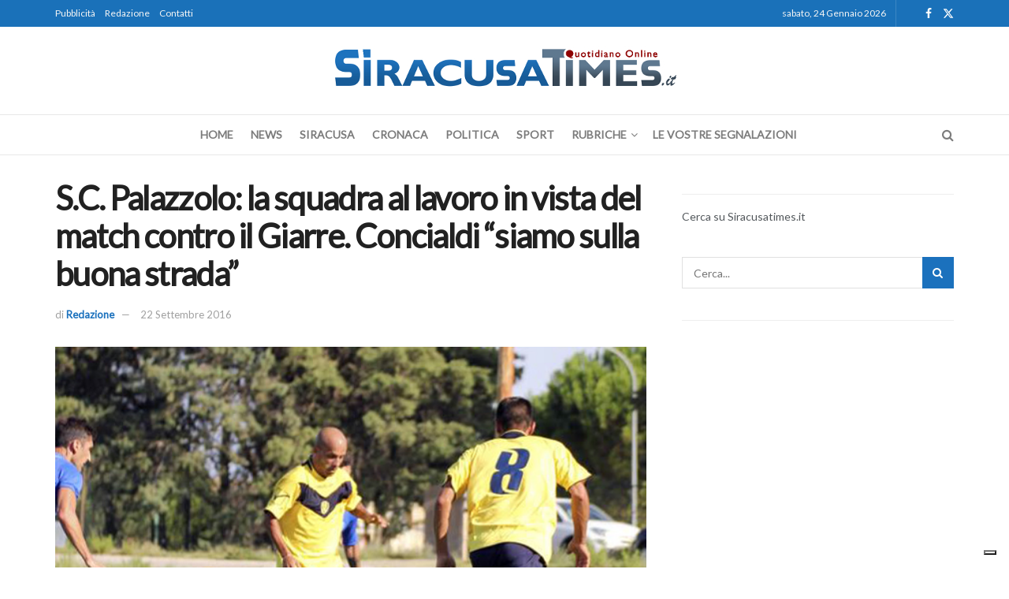

--- FILE ---
content_type: text/html; charset=UTF-8
request_url: https://www.siracusatimes.it/s-c-palazzolo-la-squadra-al-lavoro-in-vista-del-match-contro-il-giarre-concialdi-siamo-sulla-buona-strada/
body_size: 23753
content:
<!doctype html>
<!--[if lt IE 7]> <html class="no-js lt-ie9 lt-ie8 lt-ie7" lang="it-IT"> <![endif]-->
<!--[if IE 7]>    <html class="no-js lt-ie9 lt-ie8" lang="it-IT"> <![endif]-->
<!--[if IE 8]>    <html class="no-js lt-ie9" lang="it-IT"> <![endif]-->
<!--[if IE 9]>    <html class="no-js lt-ie10" lang="it-IT"> <![endif]-->
<!--[if gt IE 8]><!--> <html class="no-js" lang="it-IT"> <!--<![endif]-->
<head>
    <script type="text/javascript">
var _iub = _iub || [];
_iub.csConfiguration = {"askConsentAtCookiePolicyUpdate":true,"floatingPreferencesButtonDisplay":"bottom-right","perPurposeConsent":true,"siteId":3457031,"whitelabel":false,"cookiePolicyId":13310013,"lang":"it", "banner":{ "acceptButtonDisplay":true,"closeButtonRejects":true,"customizeButtonDisplay":true,"explicitWithdrawal":true,"listPurposes":true,"position":"float-top-center","showTitle":false }};
</script>
<script type="text/javascript" src="https://cs.iubenda.com/autoblocking/3457031.js"></script>
<script type="text/javascript" src="//cdn.iubenda.com/cs/iubenda_cs.js" charset="UTF-8" async></script>
    <meta http-equiv="Content-Type" content="text/html; charset=UTF-8" />
	<meta name='viewport' content='width=device-width, initial-scale=1, user-scalable=yes' />
    <link rel="profile" href="https://gmpg.org/xfn/11" />
    <link rel="pingback" href="https://www.siracusatimes.it/xmlrpc.php" />
    <meta name='robots' content='index, follow, max-image-preview:large, max-snippet:-1, max-video-preview:-1' />
	<style>img:is([sizes="auto" i], [sizes^="auto," i]) { contain-intrinsic-size: 3000px 1500px }</style>
	<meta property="og:type" content="article">
<meta property="og:title" content="S.C. Palazzolo: la squadra al lavoro in vista del match contro il Giarre. Concialdi &#8220;siamo sulla buona strada&#8221;">
<meta property="og:site_name" content="Siracusa Times">
<meta property="og:description" content="News Palazzolo: “nelle prime due gare di campionato abbiamo raccolto decisamente meno rispetto a quanto seminato ma la strada da">
<meta property="og:url" content="https://www.siracusatimes.it/s-c-palazzolo-la-squadra-al-lavoro-in-vista-del-match-contro-il-giarre-concialdi-siamo-sulla-buona-strada/">
<meta property="og:locale" content="it_IT">
<meta property="og:image" content="https://www.siracusatimes.it/wp-content/uploads/2016/09/Concialdi-e-Calabrese-in-azione.jpg">
<meta property="og:image:height" content="402">
<meta property="og:image:width" content="592">
<meta property="article:published_time" content="2016-09-22T11:46:35+02:00">
<meta property="article:modified_time" content="2016-09-22T11:46:35+02:00">
<meta property="article:author" content="https://www.siracusatimes.it">
<meta property="article:section" content="Provincia">
<meta property="article:tag" content="s.c. palazzolo">
<meta name="twitter:card" content="summary_large_image">
<meta name="twitter:title" content="S.C. Palazzolo: la squadra al lavoro in vista del match contro il Giarre. Concialdi &#8220;siamo sulla buona strada&#8221;">
<meta name="twitter:description" content="News Palazzolo: “nelle prime due gare di campionato abbiamo raccolto decisamente meno rispetto a quanto seminato ma la strada da">
<meta name="twitter:url" content="https://www.siracusatimes.it/s-c-palazzolo-la-squadra-al-lavoro-in-vista-del-match-contro-il-giarre-concialdi-siamo-sulla-buona-strada/">
<meta name="twitter:site" content="https://www.siracusatimes.it">
<meta name="twitter:image" content="https://www.siracusatimes.it/wp-content/uploads/2016/09/Concialdi-e-Calabrese-in-azione.jpg">
<meta name="twitter:image:width" content="592">
<meta name="twitter:image:height" content="402">
			<script type="text/javascript">
			  var jnews_ajax_url = '/?ajax-request=jnews'
			</script>
			<script type="text/javascript">;window.jnews=window.jnews||{},window.jnews.library=window.jnews.library||{},window.jnews.library=function(){"use strict";var e=this;e.win=window,e.doc=document,e.noop=function(){},e.globalBody=e.doc.getElementsByTagName("body")[0],e.globalBody=e.globalBody?e.globalBody:e.doc,e.win.jnewsDataStorage=e.win.jnewsDataStorage||{_storage:new WeakMap,put:function(e,t,n){this._storage.has(e)||this._storage.set(e,new Map),this._storage.get(e).set(t,n)},get:function(e,t){return this._storage.get(e).get(t)},has:function(e,t){return this._storage.has(e)&&this._storage.get(e).has(t)},remove:function(e,t){var n=this._storage.get(e).delete(t);return 0===!this._storage.get(e).size&&this._storage.delete(e),n}},e.windowWidth=function(){return e.win.innerWidth||e.docEl.clientWidth||e.globalBody.clientWidth},e.windowHeight=function(){return e.win.innerHeight||e.docEl.clientHeight||e.globalBody.clientHeight},e.requestAnimationFrame=e.win.requestAnimationFrame||e.win.webkitRequestAnimationFrame||e.win.mozRequestAnimationFrame||e.win.msRequestAnimationFrame||window.oRequestAnimationFrame||function(e){return setTimeout(e,1e3/60)},e.cancelAnimationFrame=e.win.cancelAnimationFrame||e.win.webkitCancelAnimationFrame||e.win.webkitCancelRequestAnimationFrame||e.win.mozCancelAnimationFrame||e.win.msCancelRequestAnimationFrame||e.win.oCancelRequestAnimationFrame||function(e){clearTimeout(e)},e.classListSupport="classList"in document.createElement("_"),e.hasClass=e.classListSupport?function(e,t){return e.classList.contains(t)}:function(e,t){return e.className.indexOf(t)>=0},e.addClass=e.classListSupport?function(t,n){e.hasClass(t,n)||t.classList.add(n)}:function(t,n){e.hasClass(t,n)||(t.className+=" "+n)},e.removeClass=e.classListSupport?function(t,n){e.hasClass(t,n)&&t.classList.remove(n)}:function(t,n){e.hasClass(t,n)&&(t.className=t.className.replace(n,""))},e.objKeys=function(e){var t=[];for(var n in e)Object.prototype.hasOwnProperty.call(e,n)&&t.push(n);return t},e.isObjectSame=function(e,t){var n=!0;return JSON.stringify(e)!==JSON.stringify(t)&&(n=!1),n},e.extend=function(){for(var e,t,n,o=arguments[0]||{},i=1,a=arguments.length;i<a;i++)if(null!==(e=arguments[i]))for(t in e)o!==(n=e[t])&&void 0!==n&&(o[t]=n);return o},e.dataStorage=e.win.jnewsDataStorage,e.isVisible=function(e){return 0!==e.offsetWidth&&0!==e.offsetHeight||e.getBoundingClientRect().length},e.getHeight=function(e){return e.offsetHeight||e.clientHeight||e.getBoundingClientRect().height},e.getWidth=function(e){return e.offsetWidth||e.clientWidth||e.getBoundingClientRect().width},e.supportsPassive=!1;try{var t=Object.defineProperty({},"passive",{get:function(){e.supportsPassive=!0}});"createEvent"in e.doc?e.win.addEventListener("test",null,t):"fireEvent"in e.doc&&e.win.attachEvent("test",null)}catch(e){}e.passiveOption=!!e.supportsPassive&&{passive:!0},e.setStorage=function(e,t){e="jnews-"+e;var n={expired:Math.floor(((new Date).getTime()+432e5)/1e3)};t=Object.assign(n,t);localStorage.setItem(e,JSON.stringify(t))},e.getStorage=function(e){e="jnews-"+e;var t=localStorage.getItem(e);return null!==t&&0<t.length?JSON.parse(localStorage.getItem(e)):{}},e.expiredStorage=function(){var t,n="jnews-";for(var o in localStorage)o.indexOf(n)>-1&&"undefined"!==(t=e.getStorage(o.replace(n,""))).expired&&t.expired<Math.floor((new Date).getTime()/1e3)&&localStorage.removeItem(o)},e.addEvents=function(t,n,o){for(var i in n){var a=["touchstart","touchmove"].indexOf(i)>=0&&!o&&e.passiveOption;"createEvent"in e.doc?t.addEventListener(i,n[i],a):"fireEvent"in e.doc&&t.attachEvent("on"+i,n[i])}},e.removeEvents=function(t,n){for(var o in n)"createEvent"in e.doc?t.removeEventListener(o,n[o]):"fireEvent"in e.doc&&t.detachEvent("on"+o,n[o])},e.triggerEvents=function(t,n,o){var i;o=o||{detail:null};return"createEvent"in e.doc?(!(i=e.doc.createEvent("CustomEvent")||new CustomEvent(n)).initCustomEvent||i.initCustomEvent(n,!0,!1,o),void t.dispatchEvent(i)):"fireEvent"in e.doc?((i=e.doc.createEventObject()).eventType=n,void t.fireEvent("on"+i.eventType,i)):void 0},e.getParents=function(t,n){void 0===n&&(n=e.doc);for(var o=[],i=t.parentNode,a=!1;!a;)if(i){var r=i;r.querySelectorAll(n).length?a=!0:(o.push(r),i=r.parentNode)}else o=[],a=!0;return o},e.forEach=function(e,t,n){for(var o=0,i=e.length;o<i;o++)t.call(n,e[o],o)},e.getText=function(e){return e.innerText||e.textContent},e.setText=function(e,t){var n="object"==typeof t?t.innerText||t.textContent:t;e.innerText&&(e.innerText=n),e.textContent&&(e.textContent=n)},e.httpBuildQuery=function(t){return e.objKeys(t).reduce(function t(n){var o=arguments.length>1&&void 0!==arguments[1]?arguments[1]:null;return function(i,a){var r=n[a];a=encodeURIComponent(a);var s=o?"".concat(o,"[").concat(a,"]"):a;return null==r||"function"==typeof r?(i.push("".concat(s,"=")),i):["number","boolean","string"].includes(typeof r)?(i.push("".concat(s,"=").concat(encodeURIComponent(r))),i):(i.push(e.objKeys(r).reduce(t(r,s),[]).join("&")),i)}}(t),[]).join("&")},e.get=function(t,n,o,i){return o="function"==typeof o?o:e.noop,e.ajax("GET",t,n,o,i)},e.post=function(t,n,o,i){return o="function"==typeof o?o:e.noop,e.ajax("POST",t,n,o,i)},e.ajax=function(t,n,o,i,a){var r=new XMLHttpRequest,s=n,c=e.httpBuildQuery(o);if(t=-1!=["GET","POST"].indexOf(t)?t:"GET",r.open(t,s+("GET"==t?"?"+c:""),!0),"POST"==t&&r.setRequestHeader("Content-type","application/x-www-form-urlencoded"),r.setRequestHeader("X-Requested-With","XMLHttpRequest"),r.onreadystatechange=function(){4===r.readyState&&200<=r.status&&300>r.status&&"function"==typeof i&&i.call(void 0,r.response)},void 0!==a&&!a){return{xhr:r,send:function(){r.send("POST"==t?c:null)}}}return r.send("POST"==t?c:null),{xhr:r}},e.scrollTo=function(t,n,o){function i(e,t,n){this.start=this.position(),this.change=e-this.start,this.currentTime=0,this.increment=20,this.duration=void 0===n?500:n,this.callback=t,this.finish=!1,this.animateScroll()}return Math.easeInOutQuad=function(e,t,n,o){return(e/=o/2)<1?n/2*e*e+t:-n/2*(--e*(e-2)-1)+t},i.prototype.stop=function(){this.finish=!0},i.prototype.move=function(t){e.doc.documentElement.scrollTop=t,e.globalBody.parentNode.scrollTop=t,e.globalBody.scrollTop=t},i.prototype.position=function(){return e.doc.documentElement.scrollTop||e.globalBody.parentNode.scrollTop||e.globalBody.scrollTop},i.prototype.animateScroll=function(){this.currentTime+=this.increment;var t=Math.easeInOutQuad(this.currentTime,this.start,this.change,this.duration);this.move(t),this.currentTime<this.duration&&!this.finish?e.requestAnimationFrame.call(e.win,this.animateScroll.bind(this)):this.callback&&"function"==typeof this.callback&&this.callback()},new i(t,n,o)},e.unwrap=function(t){var n,o=t;e.forEach(t,(function(e,t){n?n+=e:n=e})),o.replaceWith(n)},e.performance={start:function(e){performance.mark(e+"Start")},stop:function(e){performance.mark(e+"End"),performance.measure(e,e+"Start",e+"End")}},e.fps=function(){var t=0,n=0,o=0;!function(){var i=t=0,a=0,r=0,s=document.getElementById("fpsTable"),c=function(t){void 0===document.getElementsByTagName("body")[0]?e.requestAnimationFrame.call(e.win,(function(){c(t)})):document.getElementsByTagName("body")[0].appendChild(t)};null===s&&((s=document.createElement("div")).style.position="fixed",s.style.top="120px",s.style.left="10px",s.style.width="100px",s.style.height="20px",s.style.border="1px solid black",s.style.fontSize="11px",s.style.zIndex="100000",s.style.backgroundColor="white",s.id="fpsTable",c(s));var l=function(){o++,n=Date.now(),(a=(o/(r=(n-t)/1e3)).toPrecision(2))!=i&&(i=a,s.innerHTML=i+"fps"),1<r&&(t=n,o=0),e.requestAnimationFrame.call(e.win,l)};l()}()},e.instr=function(e,t){for(var n=0;n<t.length;n++)if(-1!==e.toLowerCase().indexOf(t[n].toLowerCase()))return!0},e.winLoad=function(t,n){function o(o){if("complete"===e.doc.readyState||"interactive"===e.doc.readyState)return!o||n?setTimeout(t,n||1):t(o),1}o()||e.addEvents(e.win,{load:o})},e.docReady=function(t,n){function o(o){if("complete"===e.doc.readyState||"interactive"===e.doc.readyState)return!o||n?setTimeout(t,n||1):t(o),1}o()||e.addEvents(e.doc,{DOMContentLoaded:o})},e.fireOnce=function(){e.docReady((function(){e.assets=e.assets||[],e.assets.length&&(e.boot(),e.load_assets())}),50)},e.boot=function(){e.length&&e.doc.querySelectorAll("style[media]").forEach((function(e){"not all"==e.getAttribute("media")&&e.removeAttribute("media")}))},e.create_js=function(t,n){var o=e.doc.createElement("script");switch(o.setAttribute("src",t),n){case"defer":o.setAttribute("defer",!0);break;case"async":o.setAttribute("async",!0);break;case"deferasync":o.setAttribute("defer",!0),o.setAttribute("async",!0)}e.globalBody.appendChild(o)},e.load_assets=function(){"object"==typeof e.assets&&e.forEach(e.assets.slice(0),(function(t,n){var o="";t.defer&&(o+="defer"),t.async&&(o+="async"),e.create_js(t.url,o);var i=e.assets.indexOf(t);i>-1&&e.assets.splice(i,1)})),e.assets=jnewsoption.au_scripts=window.jnewsads=[]},e.setCookie=function(e,t,n){var o="";if(n){var i=new Date;i.setTime(i.getTime()+24*n*60*60*1e3),o="; expires="+i.toUTCString()}document.cookie=e+"="+(t||"")+o+"; path=/"},e.getCookie=function(e){for(var t=e+"=",n=document.cookie.split(";"),o=0;o<n.length;o++){for(var i=n[o];" "==i.charAt(0);)i=i.substring(1,i.length);if(0==i.indexOf(t))return i.substring(t.length,i.length)}return null},e.eraseCookie=function(e){document.cookie=e+"=; Path=/; Expires=Thu, 01 Jan 1970 00:00:01 GMT;"},e.docReady((function(){e.globalBody=e.globalBody==e.doc?e.doc.getElementsByTagName("body")[0]:e.globalBody,e.globalBody=e.globalBody?e.globalBody:e.doc})),e.winLoad((function(){e.winLoad((function(){var t=!1;if(void 0!==window.jnewsadmin)if(void 0!==window.file_version_checker){var n=e.objKeys(window.file_version_checker);n.length?n.forEach((function(e){t||"10.0.4"===window.file_version_checker[e]||(t=!0)})):t=!0}else t=!0;t&&(window.jnewsHelper.getMessage(),window.jnewsHelper.getNotice())}),2500)}))},window.jnews.library=new window.jnews.library;</script>
	<!-- This site is optimized with the Yoast SEO plugin v26.7 - https://yoast.com/wordpress/plugins/seo/ -->
	<title>S.C. Palazzolo: la squadra al lavoro in vista del match contro il Giarre. Concialdi &quot;siamo sulla buona strada&quot; - Siracusa Times</title>
	<link rel="canonical" href="https://www.siracusatimes.it/s-c-palazzolo-la-squadra-al-lavoro-in-vista-del-match-contro-il-giarre-concialdi-siamo-sulla-buona-strada/" />
	<meta property="og:locale" content="it_IT" />
	<meta property="og:type" content="article" />
	<meta property="og:title" content="S.C. Palazzolo: la squadra al lavoro in vista del match contro il Giarre. Concialdi &quot;siamo sulla buona strada&quot; - Siracusa Times" />
	<meta property="og:description" content="News Palazzolo: “nelle prime due gare di campionato abbiamo raccolto decisamente meno rispetto a quanto seminato ma la strada da percorrere è ancora lunga e siamo certi che con la prestazione di Milazzo abbiamo trovato i meccanismi che ci porteranno ad una crescita continua e, soprattutto, ad ottenere i risultati”. E’ il centrocampista gialloverde Piero [&hellip;]" />
	<meta property="og:url" content="https://www.siracusatimes.it/s-c-palazzolo-la-squadra-al-lavoro-in-vista-del-match-contro-il-giarre-concialdi-siamo-sulla-buona-strada/" />
	<meta property="og:site_name" content="Siracusa Times" />
	<meta property="article:publisher" content="http://www.facebook.com/siracusatimes" />
	<meta property="article:published_time" content="2016-09-22T09:46:35+00:00" />
	<meta property="og:image" content="https://www.siracusatimes.it/wp-content/uploads/2016/09/Concialdi-e-Calabrese-in-azione.jpg" />
	<meta property="og:image:width" content="592" />
	<meta property="og:image:height" content="402" />
	<meta property="og:image:type" content="image/jpeg" />
	<meta name="author" content="Redazione" />
	<meta name="twitter:label1" content="Scritto da" />
	<meta name="twitter:data1" content="Redazione" />
	<meta name="twitter:label2" content="Tempo di lettura stimato" />
	<meta name="twitter:data2" content="1 minuto" />
	<script type="application/ld+json" class="yoast-schema-graph">{"@context":"https://schema.org","@graph":[{"@type":"Article","@id":"https://www.siracusatimes.it/s-c-palazzolo-la-squadra-al-lavoro-in-vista-del-match-contro-il-giarre-concialdi-siamo-sulla-buona-strada/#article","isPartOf":{"@id":"https://www.siracusatimes.it/s-c-palazzolo-la-squadra-al-lavoro-in-vista-del-match-contro-il-giarre-concialdi-siamo-sulla-buona-strada/"},"author":{"name":"Redazione","@id":"https://www.siracusatimes.it/#/schema/person/e14de295f82c680a07009d0870465508"},"headline":"S.C. Palazzolo: la squadra al lavoro in vista del match contro il Giarre. Concialdi &#8220;siamo sulla buona strada&#8221;","datePublished":"2016-09-22T09:46:35+00:00","mainEntityOfPage":{"@id":"https://www.siracusatimes.it/s-c-palazzolo-la-squadra-al-lavoro-in-vista-del-match-contro-il-giarre-concialdi-siamo-sulla-buona-strada/"},"wordCount":308,"image":{"@id":"https://www.siracusatimes.it/s-c-palazzolo-la-squadra-al-lavoro-in-vista-del-match-contro-il-giarre-concialdi-siamo-sulla-buona-strada/#primaryimage"},"thumbnailUrl":"https://www.siracusatimes.it/wp-content/uploads/2016/09/Concialdi-e-Calabrese-in-azione.jpg","keywords":["s.c. palazzolo"],"articleSection":["Provincia","Sport"],"inLanguage":"it-IT"},{"@type":"WebPage","@id":"https://www.siracusatimes.it/s-c-palazzolo-la-squadra-al-lavoro-in-vista-del-match-contro-il-giarre-concialdi-siamo-sulla-buona-strada/","url":"https://www.siracusatimes.it/s-c-palazzolo-la-squadra-al-lavoro-in-vista-del-match-contro-il-giarre-concialdi-siamo-sulla-buona-strada/","name":"S.C. Palazzolo: la squadra al lavoro in vista del match contro il Giarre. Concialdi \"siamo sulla buona strada\" - Siracusa Times","isPartOf":{"@id":"https://www.siracusatimes.it/#website"},"primaryImageOfPage":{"@id":"https://www.siracusatimes.it/s-c-palazzolo-la-squadra-al-lavoro-in-vista-del-match-contro-il-giarre-concialdi-siamo-sulla-buona-strada/#primaryimage"},"image":{"@id":"https://www.siracusatimes.it/s-c-palazzolo-la-squadra-al-lavoro-in-vista-del-match-contro-il-giarre-concialdi-siamo-sulla-buona-strada/#primaryimage"},"thumbnailUrl":"https://www.siracusatimes.it/wp-content/uploads/2016/09/Concialdi-e-Calabrese-in-azione.jpg","datePublished":"2016-09-22T09:46:35+00:00","author":{"@id":"https://www.siracusatimes.it/#/schema/person/e14de295f82c680a07009d0870465508"},"breadcrumb":{"@id":"https://www.siracusatimes.it/s-c-palazzolo-la-squadra-al-lavoro-in-vista-del-match-contro-il-giarre-concialdi-siamo-sulla-buona-strada/#breadcrumb"},"inLanguage":"it-IT","potentialAction":[{"@type":"ReadAction","target":["https://www.siracusatimes.it/s-c-palazzolo-la-squadra-al-lavoro-in-vista-del-match-contro-il-giarre-concialdi-siamo-sulla-buona-strada/"]}]},{"@type":"ImageObject","inLanguage":"it-IT","@id":"https://www.siracusatimes.it/s-c-palazzolo-la-squadra-al-lavoro-in-vista-del-match-contro-il-giarre-concialdi-siamo-sulla-buona-strada/#primaryimage","url":"https://www.siracusatimes.it/wp-content/uploads/2016/09/Concialdi-e-Calabrese-in-azione.jpg","contentUrl":"https://www.siracusatimes.it/wp-content/uploads/2016/09/Concialdi-e-Calabrese-in-azione.jpg","width":592,"height":402},{"@type":"BreadcrumbList","@id":"https://www.siracusatimes.it/s-c-palazzolo-la-squadra-al-lavoro-in-vista-del-match-contro-il-giarre-concialdi-siamo-sulla-buona-strada/#breadcrumb","itemListElement":[{"@type":"ListItem","position":1,"name":"Home","item":"https://www.siracusatimes.it/"},{"@type":"ListItem","position":2,"name":"ARCHIVIO","item":"https://www.siracusatimes.it/archivio/"},{"@type":"ListItem","position":3,"name":"S.C. Palazzolo: la squadra al lavoro in vista del match contro il Giarre. Concialdi &#8220;siamo sulla buona strada&#8221;"}]},{"@type":"WebSite","@id":"https://www.siracusatimes.it/#website","url":"https://www.siracusatimes.it/","name":"Siracusa Times","description":"Il quotidiano online di Siracusa e Provincia","potentialAction":[{"@type":"SearchAction","target":{"@type":"EntryPoint","urlTemplate":"https://www.siracusatimes.it/?s={search_term_string}"},"query-input":{"@type":"PropertyValueSpecification","valueRequired":true,"valueName":"search_term_string"}}],"inLanguage":"it-IT"},{"@type":"Person","@id":"https://www.siracusatimes.it/#/schema/person/e14de295f82c680a07009d0870465508","name":"Redazione","image":{"@type":"ImageObject","inLanguage":"it-IT","@id":"https://www.siracusatimes.it/#/schema/person/image/","url":"https://secure.gravatar.com/avatar/717ec2a8e30e7fff7c1b2beea7ead3542a4813a7f0a509ca62f7affc104e0393?s=96&d=mm&r=g","contentUrl":"https://secure.gravatar.com/avatar/717ec2a8e30e7fff7c1b2beea7ead3542a4813a7f0a509ca62f7affc104e0393?s=96&d=mm&r=g","caption":"Redazione"},"sameAs":["https://www.siracusatimes.it"],"url":"https://www.siracusatimes.it/author/redazione/"}]}</script>
	<!-- / Yoast SEO plugin. -->


<link rel='dns-prefetch' href='//static.addtoany.com' />
<link rel='dns-prefetch' href='//fonts.googleapis.com' />
<link rel='preconnect' href='https://fonts.gstatic.com' />
<link rel="alternate" type="application/rss+xml" title="Siracusa Times &raquo; Feed" href="https://www.siracusatimes.it/feed/" />
<link rel="alternate" type="application/rss+xml" title="Siracusa Times &raquo; Feed dei commenti" href="https://www.siracusatimes.it/comments/feed/" />
<script type="text/javascript">
/* <![CDATA[ */
window._wpemojiSettings = {"baseUrl":"https:\/\/s.w.org\/images\/core\/emoji\/16.0.1\/72x72\/","ext":".png","svgUrl":"https:\/\/s.w.org\/images\/core\/emoji\/16.0.1\/svg\/","svgExt":".svg","source":{"concatemoji":"https:\/\/www.siracusatimes.it\/wp-includes\/js\/wp-emoji-release.min.js?ver=261e0bd6ba0c29cbc947caba2ccc42a1"}};
/*! This file is auto-generated */
!function(s,n){var o,i,e;function c(e){try{var t={supportTests:e,timestamp:(new Date).valueOf()};sessionStorage.setItem(o,JSON.stringify(t))}catch(e){}}function p(e,t,n){e.clearRect(0,0,e.canvas.width,e.canvas.height),e.fillText(t,0,0);var t=new Uint32Array(e.getImageData(0,0,e.canvas.width,e.canvas.height).data),a=(e.clearRect(0,0,e.canvas.width,e.canvas.height),e.fillText(n,0,0),new Uint32Array(e.getImageData(0,0,e.canvas.width,e.canvas.height).data));return t.every(function(e,t){return e===a[t]})}function u(e,t){e.clearRect(0,0,e.canvas.width,e.canvas.height),e.fillText(t,0,0);for(var n=e.getImageData(16,16,1,1),a=0;a<n.data.length;a++)if(0!==n.data[a])return!1;return!0}function f(e,t,n,a){switch(t){case"flag":return n(e,"\ud83c\udff3\ufe0f\u200d\u26a7\ufe0f","\ud83c\udff3\ufe0f\u200b\u26a7\ufe0f")?!1:!n(e,"\ud83c\udde8\ud83c\uddf6","\ud83c\udde8\u200b\ud83c\uddf6")&&!n(e,"\ud83c\udff4\udb40\udc67\udb40\udc62\udb40\udc65\udb40\udc6e\udb40\udc67\udb40\udc7f","\ud83c\udff4\u200b\udb40\udc67\u200b\udb40\udc62\u200b\udb40\udc65\u200b\udb40\udc6e\u200b\udb40\udc67\u200b\udb40\udc7f");case"emoji":return!a(e,"\ud83e\udedf")}return!1}function g(e,t,n,a){var r="undefined"!=typeof WorkerGlobalScope&&self instanceof WorkerGlobalScope?new OffscreenCanvas(300,150):s.createElement("canvas"),o=r.getContext("2d",{willReadFrequently:!0}),i=(o.textBaseline="top",o.font="600 32px Arial",{});return e.forEach(function(e){i[e]=t(o,e,n,a)}),i}function t(e){var t=s.createElement("script");t.src=e,t.defer=!0,s.head.appendChild(t)}"undefined"!=typeof Promise&&(o="wpEmojiSettingsSupports",i=["flag","emoji"],n.supports={everything:!0,everythingExceptFlag:!0},e=new Promise(function(e){s.addEventListener("DOMContentLoaded",e,{once:!0})}),new Promise(function(t){var n=function(){try{var e=JSON.parse(sessionStorage.getItem(o));if("object"==typeof e&&"number"==typeof e.timestamp&&(new Date).valueOf()<e.timestamp+604800&&"object"==typeof e.supportTests)return e.supportTests}catch(e){}return null}();if(!n){if("undefined"!=typeof Worker&&"undefined"!=typeof OffscreenCanvas&&"undefined"!=typeof URL&&URL.createObjectURL&&"undefined"!=typeof Blob)try{var e="postMessage("+g.toString()+"("+[JSON.stringify(i),f.toString(),p.toString(),u.toString()].join(",")+"));",a=new Blob([e],{type:"text/javascript"}),r=new Worker(URL.createObjectURL(a),{name:"wpTestEmojiSupports"});return void(r.onmessage=function(e){c(n=e.data),r.terminate(),t(n)})}catch(e){}c(n=g(i,f,p,u))}t(n)}).then(function(e){for(var t in e)n.supports[t]=e[t],n.supports.everything=n.supports.everything&&n.supports[t],"flag"!==t&&(n.supports.everythingExceptFlag=n.supports.everythingExceptFlag&&n.supports[t]);n.supports.everythingExceptFlag=n.supports.everythingExceptFlag&&!n.supports.flag,n.DOMReady=!1,n.readyCallback=function(){n.DOMReady=!0}}).then(function(){return e}).then(function(){var e;n.supports.everything||(n.readyCallback(),(e=n.source||{}).concatemoji?t(e.concatemoji):e.wpemoji&&e.twemoji&&(t(e.twemoji),t(e.wpemoji)))}))}((window,document),window._wpemojiSettings);
/* ]]> */
</script>
<style id='wp-emoji-styles-inline-css' type='text/css'>

	img.wp-smiley, img.emoji {
		display: inline !important;
		border: none !important;
		box-shadow: none !important;
		height: 1em !important;
		width: 1em !important;
		margin: 0 0.07em !important;
		vertical-align: -0.1em !important;
		background: none !important;
		padding: 0 !important;
	}
</style>
<link rel='stylesheet' id='wp-block-library-css' href='https://www.siracusatimes.it/wp-includes/css/dist/block-library/style.min.css?ver=261e0bd6ba0c29cbc947caba2ccc42a1' type='text/css' media='all' />
<style id='classic-theme-styles-inline-css' type='text/css'>
/*! This file is auto-generated */
.wp-block-button__link{color:#fff;background-color:#32373c;border-radius:9999px;box-shadow:none;text-decoration:none;padding:calc(.667em + 2px) calc(1.333em + 2px);font-size:1.125em}.wp-block-file__button{background:#32373c;color:#fff;text-decoration:none}
</style>
<style id='global-styles-inline-css' type='text/css'>
:root{--wp--preset--aspect-ratio--square: 1;--wp--preset--aspect-ratio--4-3: 4/3;--wp--preset--aspect-ratio--3-4: 3/4;--wp--preset--aspect-ratio--3-2: 3/2;--wp--preset--aspect-ratio--2-3: 2/3;--wp--preset--aspect-ratio--16-9: 16/9;--wp--preset--aspect-ratio--9-16: 9/16;--wp--preset--color--black: #000000;--wp--preset--color--cyan-bluish-gray: #abb8c3;--wp--preset--color--white: #ffffff;--wp--preset--color--pale-pink: #f78da7;--wp--preset--color--vivid-red: #cf2e2e;--wp--preset--color--luminous-vivid-orange: #ff6900;--wp--preset--color--luminous-vivid-amber: #fcb900;--wp--preset--color--light-green-cyan: #7bdcb5;--wp--preset--color--vivid-green-cyan: #00d084;--wp--preset--color--pale-cyan-blue: #8ed1fc;--wp--preset--color--vivid-cyan-blue: #0693e3;--wp--preset--color--vivid-purple: #9b51e0;--wp--preset--gradient--vivid-cyan-blue-to-vivid-purple: linear-gradient(135deg,rgba(6,147,227,1) 0%,rgb(155,81,224) 100%);--wp--preset--gradient--light-green-cyan-to-vivid-green-cyan: linear-gradient(135deg,rgb(122,220,180) 0%,rgb(0,208,130) 100%);--wp--preset--gradient--luminous-vivid-amber-to-luminous-vivid-orange: linear-gradient(135deg,rgba(252,185,0,1) 0%,rgba(255,105,0,1) 100%);--wp--preset--gradient--luminous-vivid-orange-to-vivid-red: linear-gradient(135deg,rgba(255,105,0,1) 0%,rgb(207,46,46) 100%);--wp--preset--gradient--very-light-gray-to-cyan-bluish-gray: linear-gradient(135deg,rgb(238,238,238) 0%,rgb(169,184,195) 100%);--wp--preset--gradient--cool-to-warm-spectrum: linear-gradient(135deg,rgb(74,234,220) 0%,rgb(151,120,209) 20%,rgb(207,42,186) 40%,rgb(238,44,130) 60%,rgb(251,105,98) 80%,rgb(254,248,76) 100%);--wp--preset--gradient--blush-light-purple: linear-gradient(135deg,rgb(255,206,236) 0%,rgb(152,150,240) 100%);--wp--preset--gradient--blush-bordeaux: linear-gradient(135deg,rgb(254,205,165) 0%,rgb(254,45,45) 50%,rgb(107,0,62) 100%);--wp--preset--gradient--luminous-dusk: linear-gradient(135deg,rgb(255,203,112) 0%,rgb(199,81,192) 50%,rgb(65,88,208) 100%);--wp--preset--gradient--pale-ocean: linear-gradient(135deg,rgb(255,245,203) 0%,rgb(182,227,212) 50%,rgb(51,167,181) 100%);--wp--preset--gradient--electric-grass: linear-gradient(135deg,rgb(202,248,128) 0%,rgb(113,206,126) 100%);--wp--preset--gradient--midnight: linear-gradient(135deg,rgb(2,3,129) 0%,rgb(40,116,252) 100%);--wp--preset--font-size--small: 13px;--wp--preset--font-size--medium: 20px;--wp--preset--font-size--large: 36px;--wp--preset--font-size--x-large: 42px;--wp--preset--spacing--20: 0.44rem;--wp--preset--spacing--30: 0.67rem;--wp--preset--spacing--40: 1rem;--wp--preset--spacing--50: 1.5rem;--wp--preset--spacing--60: 2.25rem;--wp--preset--spacing--70: 3.38rem;--wp--preset--spacing--80: 5.06rem;--wp--preset--shadow--natural: 6px 6px 9px rgba(0, 0, 0, 0.2);--wp--preset--shadow--deep: 12px 12px 50px rgba(0, 0, 0, 0.4);--wp--preset--shadow--sharp: 6px 6px 0px rgba(0, 0, 0, 0.2);--wp--preset--shadow--outlined: 6px 6px 0px -3px rgba(255, 255, 255, 1), 6px 6px rgba(0, 0, 0, 1);--wp--preset--shadow--crisp: 6px 6px 0px rgba(0, 0, 0, 1);}:where(.is-layout-flex){gap: 0.5em;}:where(.is-layout-grid){gap: 0.5em;}body .is-layout-flex{display: flex;}.is-layout-flex{flex-wrap: wrap;align-items: center;}.is-layout-flex > :is(*, div){margin: 0;}body .is-layout-grid{display: grid;}.is-layout-grid > :is(*, div){margin: 0;}:where(.wp-block-columns.is-layout-flex){gap: 2em;}:where(.wp-block-columns.is-layout-grid){gap: 2em;}:where(.wp-block-post-template.is-layout-flex){gap: 1.25em;}:where(.wp-block-post-template.is-layout-grid){gap: 1.25em;}.has-black-color{color: var(--wp--preset--color--black) !important;}.has-cyan-bluish-gray-color{color: var(--wp--preset--color--cyan-bluish-gray) !important;}.has-white-color{color: var(--wp--preset--color--white) !important;}.has-pale-pink-color{color: var(--wp--preset--color--pale-pink) !important;}.has-vivid-red-color{color: var(--wp--preset--color--vivid-red) !important;}.has-luminous-vivid-orange-color{color: var(--wp--preset--color--luminous-vivid-orange) !important;}.has-luminous-vivid-amber-color{color: var(--wp--preset--color--luminous-vivid-amber) !important;}.has-light-green-cyan-color{color: var(--wp--preset--color--light-green-cyan) !important;}.has-vivid-green-cyan-color{color: var(--wp--preset--color--vivid-green-cyan) !important;}.has-pale-cyan-blue-color{color: var(--wp--preset--color--pale-cyan-blue) !important;}.has-vivid-cyan-blue-color{color: var(--wp--preset--color--vivid-cyan-blue) !important;}.has-vivid-purple-color{color: var(--wp--preset--color--vivid-purple) !important;}.has-black-background-color{background-color: var(--wp--preset--color--black) !important;}.has-cyan-bluish-gray-background-color{background-color: var(--wp--preset--color--cyan-bluish-gray) !important;}.has-white-background-color{background-color: var(--wp--preset--color--white) !important;}.has-pale-pink-background-color{background-color: var(--wp--preset--color--pale-pink) !important;}.has-vivid-red-background-color{background-color: var(--wp--preset--color--vivid-red) !important;}.has-luminous-vivid-orange-background-color{background-color: var(--wp--preset--color--luminous-vivid-orange) !important;}.has-luminous-vivid-amber-background-color{background-color: var(--wp--preset--color--luminous-vivid-amber) !important;}.has-light-green-cyan-background-color{background-color: var(--wp--preset--color--light-green-cyan) !important;}.has-vivid-green-cyan-background-color{background-color: var(--wp--preset--color--vivid-green-cyan) !important;}.has-pale-cyan-blue-background-color{background-color: var(--wp--preset--color--pale-cyan-blue) !important;}.has-vivid-cyan-blue-background-color{background-color: var(--wp--preset--color--vivid-cyan-blue) !important;}.has-vivid-purple-background-color{background-color: var(--wp--preset--color--vivid-purple) !important;}.has-black-border-color{border-color: var(--wp--preset--color--black) !important;}.has-cyan-bluish-gray-border-color{border-color: var(--wp--preset--color--cyan-bluish-gray) !important;}.has-white-border-color{border-color: var(--wp--preset--color--white) !important;}.has-pale-pink-border-color{border-color: var(--wp--preset--color--pale-pink) !important;}.has-vivid-red-border-color{border-color: var(--wp--preset--color--vivid-red) !important;}.has-luminous-vivid-orange-border-color{border-color: var(--wp--preset--color--luminous-vivid-orange) !important;}.has-luminous-vivid-amber-border-color{border-color: var(--wp--preset--color--luminous-vivid-amber) !important;}.has-light-green-cyan-border-color{border-color: var(--wp--preset--color--light-green-cyan) !important;}.has-vivid-green-cyan-border-color{border-color: var(--wp--preset--color--vivid-green-cyan) !important;}.has-pale-cyan-blue-border-color{border-color: var(--wp--preset--color--pale-cyan-blue) !important;}.has-vivid-cyan-blue-border-color{border-color: var(--wp--preset--color--vivid-cyan-blue) !important;}.has-vivid-purple-border-color{border-color: var(--wp--preset--color--vivid-purple) !important;}.has-vivid-cyan-blue-to-vivid-purple-gradient-background{background: var(--wp--preset--gradient--vivid-cyan-blue-to-vivid-purple) !important;}.has-light-green-cyan-to-vivid-green-cyan-gradient-background{background: var(--wp--preset--gradient--light-green-cyan-to-vivid-green-cyan) !important;}.has-luminous-vivid-amber-to-luminous-vivid-orange-gradient-background{background: var(--wp--preset--gradient--luminous-vivid-amber-to-luminous-vivid-orange) !important;}.has-luminous-vivid-orange-to-vivid-red-gradient-background{background: var(--wp--preset--gradient--luminous-vivid-orange-to-vivid-red) !important;}.has-very-light-gray-to-cyan-bluish-gray-gradient-background{background: var(--wp--preset--gradient--very-light-gray-to-cyan-bluish-gray) !important;}.has-cool-to-warm-spectrum-gradient-background{background: var(--wp--preset--gradient--cool-to-warm-spectrum) !important;}.has-blush-light-purple-gradient-background{background: var(--wp--preset--gradient--blush-light-purple) !important;}.has-blush-bordeaux-gradient-background{background: var(--wp--preset--gradient--blush-bordeaux) !important;}.has-luminous-dusk-gradient-background{background: var(--wp--preset--gradient--luminous-dusk) !important;}.has-pale-ocean-gradient-background{background: var(--wp--preset--gradient--pale-ocean) !important;}.has-electric-grass-gradient-background{background: var(--wp--preset--gradient--electric-grass) !important;}.has-midnight-gradient-background{background: var(--wp--preset--gradient--midnight) !important;}.has-small-font-size{font-size: var(--wp--preset--font-size--small) !important;}.has-medium-font-size{font-size: var(--wp--preset--font-size--medium) !important;}.has-large-font-size{font-size: var(--wp--preset--font-size--large) !important;}.has-x-large-font-size{font-size: var(--wp--preset--font-size--x-large) !important;}
:where(.wp-block-post-template.is-layout-flex){gap: 1.25em;}:where(.wp-block-post-template.is-layout-grid){gap: 1.25em;}
:where(.wp-block-columns.is-layout-flex){gap: 2em;}:where(.wp-block-columns.is-layout-grid){gap: 2em;}
:root :where(.wp-block-pullquote){font-size: 1.5em;line-height: 1.6;}
</style>
<link rel='stylesheet' id='jnews-parent-style-css' href='https://www.siracusatimes.it/wp-content/themes/jnews/style.css?ver=261e0bd6ba0c29cbc947caba2ccc42a1' type='text/css' media='all' />
<link rel='stylesheet' id='js_composer_front-css' href='//www.siracusatimes.it/wp-content/uploads/js_composer/js_composer_front_custom.css?ver=8.1' type='text/css' media='all' />
<link rel='stylesheet' id='jeg_customizer_font-css' href='//fonts.googleapis.com/css?family=Lato%3Areguler&#038;display=swap&#038;ver=1.3.0' type='text/css' media='all' />
<link rel='stylesheet' id='addtoany-css' href='https://www.siracusatimes.it/wp-content/plugins/add-to-any/addtoany.min.css?ver=1.16' type='text/css' media='all' />
<link rel='stylesheet' id='jnews-frontend-css' href='https://www.siracusatimes.it/wp-content/themes/jnews/assets/dist/frontend.min.css?ver=1.0.0' type='text/css' media='all' />
<link rel='stylesheet' id='jnews-js-composer-css' href='https://www.siracusatimes.it/wp-content/themes/jnews/assets/css/js-composer-frontend.css?ver=1.0.0' type='text/css' media='all' />
<link rel='stylesheet' id='jnews-style-css' href='https://www.siracusatimes.it/wp-content/themes/jnews-child/style.css?ver=1.0.0' type='text/css' media='all' />
<link rel='stylesheet' id='jnews-darkmode-css' href='https://www.siracusatimes.it/wp-content/themes/jnews/assets/css/darkmode.css?ver=1.0.0' type='text/css' media='all' />
<script type="text/javascript" src="https://www.siracusatimes.it/wp-includes/js/jquery/jquery.min.js?ver=3.7.1" id="jquery-core-js"></script>
<script type="text/javascript" src="https://www.siracusatimes.it/wp-includes/js/jquery/jquery-migrate.min.js?ver=3.4.1" id="jquery-migrate-js"></script>
<script type="text/javascript" id="addtoany-core-js-before">
/* <![CDATA[ */
window.a2a_config=window.a2a_config||{};a2a_config.callbacks=[];a2a_config.overlays=[];a2a_config.templates={};a2a_localize = {
	Share: "Condividi",
	Save: "Salva",
	Subscribe: "Abbonati",
	Email: "Email",
	Bookmark: "Segnalibro",
	ShowAll: "espandi",
	ShowLess: "comprimi",
	FindServices: "Trova servizi",
	FindAnyServiceToAddTo: "Trova subito un servizio da aggiungere",
	PoweredBy: "Powered by",
	ShareViaEmail: "Condividi via email",
	SubscribeViaEmail: "Iscriviti via email",
	BookmarkInYourBrowser: "Aggiungi ai segnalibri",
	BookmarkInstructions: "Premi Ctrl+D o \u2318+D per mettere questa pagina nei preferiti",
	AddToYourFavorites: "Aggiungi ai favoriti",
	SendFromWebOrProgram: "Invia da qualsiasi indirizzo email o programma di posta elettronica",
	EmailProgram: "Programma di posta elettronica",
	More: "Di più&#8230;",
	ThanksForSharing: "Grazie per la condivisione!",
	ThanksForFollowing: "Grazie per il following!"
};
/* ]]> */
</script>
<script type="text/javascript" defer src="https://static.addtoany.com/menu/page.js" id="addtoany-core-js"></script>
<script type="text/javascript" defer src="https://www.siracusatimes.it/wp-content/plugins/add-to-any/addtoany.min.js?ver=1.1" id="addtoany-jquery-js"></script>
<script></script><link rel="https://api.w.org/" href="https://www.siracusatimes.it/wp-json/" /><link rel="alternate" title="JSON" type="application/json" href="https://www.siracusatimes.it/wp-json/wp/v2/posts/59436" /><link rel="EditURI" type="application/rsd+xml" title="RSD" href="https://www.siracusatimes.it/xmlrpc.php?rsd" />

<link rel='shortlink' href='https://www.siracusatimes.it/?p=59436' />
<link rel="alternate" title="oEmbed (JSON)" type="application/json+oembed" href="https://www.siracusatimes.it/wp-json/oembed/1.0/embed?url=https%3A%2F%2Fwww.siracusatimes.it%2Fs-c-palazzolo-la-squadra-al-lavoro-in-vista-del-match-contro-il-giarre-concialdi-siamo-sulla-buona-strada%2F" />
<link rel="alternate" title="oEmbed (XML)" type="text/xml+oembed" href="https://www.siracusatimes.it/wp-json/oembed/1.0/embed?url=https%3A%2F%2Fwww.siracusatimes.it%2Fs-c-palazzolo-la-squadra-al-lavoro-in-vista-del-match-contro-il-giarre-concialdi-siamo-sulla-buona-strada%2F&#038;format=xml" />
<meta name="generator" content="Powered by WPBakery Page Builder - drag and drop page builder for WordPress."/>
<script type='application/ld+json'>{"@context":"http:\/\/schema.org","@type":"Organization","@id":"https:\/\/www.siracusatimes.it\/#organization","url":"https:\/\/www.siracusatimes.it\/","name":"","logo":{"@type":"ImageObject","url":""},"sameAs":["https:\/\/www.facebook.com\/siracusatimes\/","https:\/\/twitter.com\/siracusatimes"]}</script>
<script type='application/ld+json'>{"@context":"http:\/\/schema.org","@type":"WebSite","@id":"https:\/\/www.siracusatimes.it\/#website","url":"https:\/\/www.siracusatimes.it\/","name":"","potentialAction":{"@type":"SearchAction","target":"https:\/\/www.siracusatimes.it\/?s={search_term_string}","query-input":"required name=search_term_string"}}</script>
<link rel="icon" href="https://www.siracusatimes.it/wp-content/uploads/2018/02/cropped-sticona-32x32.png" sizes="32x32" />
<link rel="icon" href="https://www.siracusatimes.it/wp-content/uploads/2018/02/cropped-sticona-192x192.png" sizes="192x192" />
<link rel="apple-touch-icon" href="https://www.siracusatimes.it/wp-content/uploads/2018/02/cropped-sticona-180x180.png" />
<meta name="msapplication-TileImage" content="https://www.siracusatimes.it/wp-content/uploads/2018/02/cropped-sticona-270x270.png" />
<style id="jeg_dynamic_css" type="text/css" data-type="jeg_custom-css">body { --j-accent-color : #1b71bd; } a, .jeg_menu_style_5>li>a:hover, .jeg_menu_style_5>li.sfHover>a, .jeg_menu_style_5>li.current-menu-item>a, .jeg_menu_style_5>li.current-menu-ancestor>a, .jeg_navbar .jeg_menu:not(.jeg_main_menu)>li>a:hover, .jeg_midbar .jeg_menu:not(.jeg_main_menu)>li>a:hover, .jeg_side_tabs li.active, .jeg_block_heading_5 strong, .jeg_block_heading_6 strong, .jeg_block_heading_7 strong, .jeg_block_heading_8 strong, .jeg_subcat_list li a:hover, .jeg_subcat_list li button:hover, .jeg_pl_lg_7 .jeg_thumb .jeg_post_category a, .jeg_pl_xs_2:before, .jeg_pl_xs_4 .jeg_postblock_content:before, .jeg_postblock .jeg_post_title a:hover, .jeg_hero_style_6 .jeg_post_title a:hover, .jeg_sidefeed .jeg_pl_xs_3 .jeg_post_title a:hover, .widget_jnews_popular .jeg_post_title a:hover, .jeg_meta_author a, .widget_archive li a:hover, .widget_pages li a:hover, .widget_meta li a:hover, .widget_recent_entries li a:hover, .widget_rss li a:hover, .widget_rss cite, .widget_categories li a:hover, .widget_categories li.current-cat>a, #breadcrumbs a:hover, .jeg_share_count .counts, .commentlist .bypostauthor>.comment-body>.comment-author>.fn, span.required, .jeg_review_title, .bestprice .price, .authorlink a:hover, .jeg_vertical_playlist .jeg_video_playlist_play_icon, .jeg_vertical_playlist .jeg_video_playlist_item.active .jeg_video_playlist_thumbnail:before, .jeg_horizontal_playlist .jeg_video_playlist_play, .woocommerce li.product .pricegroup .button, .widget_display_forums li a:hover, .widget_display_topics li:before, .widget_display_replies li:before, .widget_display_views li:before, .bbp-breadcrumb a:hover, .jeg_mobile_menu li.sfHover>a, .jeg_mobile_menu li a:hover, .split-template-6 .pagenum, .jeg_mobile_menu_style_5>li>a:hover, .jeg_mobile_menu_style_5>li.sfHover>a, .jeg_mobile_menu_style_5>li.current-menu-item>a, .jeg_mobile_menu_style_5>li.current-menu-ancestor>a, .jeg_mobile_menu.jeg_menu_dropdown li.open > div > a { color : #1b71bd; } .jeg_menu_style_1>li>a:before, .jeg_menu_style_2>li>a:before, .jeg_menu_style_3>li>a:before, .jeg_side_toggle, .jeg_slide_caption .jeg_post_category a, .jeg_slider_type_1_wrapper .tns-controls button.tns-next, .jeg_block_heading_1 .jeg_block_title span, .jeg_block_heading_2 .jeg_block_title span, .jeg_block_heading_3, .jeg_block_heading_4 .jeg_block_title span, .jeg_block_heading_6:after, .jeg_pl_lg_box .jeg_post_category a, .jeg_pl_md_box .jeg_post_category a, .jeg_readmore:hover, .jeg_thumb .jeg_post_category a, .jeg_block_loadmore a:hover, .jeg_postblock.alt .jeg_block_loadmore a:hover, .jeg_block_loadmore a.active, .jeg_postblock_carousel_2 .jeg_post_category a, .jeg_heroblock .jeg_post_category a, .jeg_pagenav_1 .page_number.active, .jeg_pagenav_1 .page_number.active:hover, input[type="submit"], .btn, .button, .widget_tag_cloud a:hover, .popularpost_item:hover .jeg_post_title a:before, .jeg_splitpost_4 .page_nav, .jeg_splitpost_5 .page_nav, .jeg_post_via a:hover, .jeg_post_source a:hover, .jeg_post_tags a:hover, .comment-reply-title small a:before, .comment-reply-title small a:after, .jeg_storelist .productlink, .authorlink li.active a:before, .jeg_footer.dark .socials_widget:not(.nobg) a:hover .fa, div.jeg_breakingnews_title, .jeg_overlay_slider_bottom_wrapper .tns-controls button, .jeg_overlay_slider_bottom_wrapper .tns-controls button:hover, .jeg_vertical_playlist .jeg_video_playlist_current, .woocommerce span.onsale, .woocommerce #respond input#submit:hover, .woocommerce a.button:hover, .woocommerce button.button:hover, .woocommerce input.button:hover, .woocommerce #respond input#submit.alt, .woocommerce a.button.alt, .woocommerce button.button.alt, .woocommerce input.button.alt, .jeg_popup_post .caption, .jeg_footer.dark input[type="submit"], .jeg_footer.dark .btn, .jeg_footer.dark .button, .footer_widget.widget_tag_cloud a:hover, .jeg_inner_content .content-inner .jeg_post_category a:hover, #buddypress .standard-form button, #buddypress a.button, #buddypress input[type="submit"], #buddypress input[type="button"], #buddypress input[type="reset"], #buddypress ul.button-nav li a, #buddypress .generic-button a, #buddypress .generic-button button, #buddypress .comment-reply-link, #buddypress a.bp-title-button, #buddypress.buddypress-wrap .members-list li .user-update .activity-read-more a, div#buddypress .standard-form button:hover, div#buddypress a.button:hover, div#buddypress input[type="submit"]:hover, div#buddypress input[type="button"]:hover, div#buddypress input[type="reset"]:hover, div#buddypress ul.button-nav li a:hover, div#buddypress .generic-button a:hover, div#buddypress .generic-button button:hover, div#buddypress .comment-reply-link:hover, div#buddypress a.bp-title-button:hover, div#buddypress.buddypress-wrap .members-list li .user-update .activity-read-more a:hover, #buddypress #item-nav .item-list-tabs ul li a:before, .jeg_inner_content .jeg_meta_container .follow-wrapper a { background-color : #1b71bd; } .jeg_block_heading_7 .jeg_block_title span, .jeg_readmore:hover, .jeg_block_loadmore a:hover, .jeg_block_loadmore a.active, .jeg_pagenav_1 .page_number.active, .jeg_pagenav_1 .page_number.active:hover, .jeg_pagenav_3 .page_number:hover, .jeg_prevnext_post a:hover h3, .jeg_overlay_slider .jeg_post_category, .jeg_sidefeed .jeg_post.active, .jeg_vertical_playlist.jeg_vertical_playlist .jeg_video_playlist_item.active .jeg_video_playlist_thumbnail img, .jeg_horizontal_playlist .jeg_video_playlist_item.active { border-color : #1b71bd; } .jeg_tabpost_nav li.active, .woocommerce div.product .woocommerce-tabs ul.tabs li.active, .jeg_mobile_menu_style_1>li.current-menu-item a, .jeg_mobile_menu_style_1>li.current-menu-ancestor a, .jeg_mobile_menu_style_2>li.current-menu-item::after, .jeg_mobile_menu_style_2>li.current-menu-ancestor::after, .jeg_mobile_menu_style_3>li.current-menu-item::before, .jeg_mobile_menu_style_3>li.current-menu-ancestor::before { border-bottom-color : #1b71bd; } .jeg_post_share .jeg-icon svg { fill : #1b71bd; } .jeg_midbar { height : 111px; } .jeg_header .jeg_bottombar.jeg_navbar,.jeg_bottombar .jeg_nav_icon { height : 50px; } .jeg_header .jeg_bottombar.jeg_navbar, .jeg_header .jeg_bottombar .jeg_main_menu:not(.jeg_menu_style_1) > li > a, .jeg_header .jeg_bottombar .jeg_menu_style_1 > li, .jeg_header .jeg_bottombar .jeg_menu:not(.jeg_main_menu) > li > a { line-height : 50px; } .jeg_header .jeg_bottombar, .jeg_header .jeg_bottombar.jeg_navbar_dark { color : #000000; } .jeg_header .jeg_bottombar a, .jeg_header .jeg_bottombar.jeg_navbar_dark a { color : #7c7c7c; } .jeg_header .jeg_bottombar a:hover, .jeg_header .jeg_bottombar.jeg_navbar_dark a:hover, .jeg_header .jeg_bottombar .jeg_menu:not(.jeg_main_menu) > li > a:hover { color : #1862a3; } .jeg_header .jeg_bottombar, .jeg_header .jeg_bottombar.jeg_navbar_dark, .jeg_bottombar.jeg_navbar_boxed .jeg_nav_row, .jeg_bottombar.jeg_navbar_dark.jeg_navbar_boxed .jeg_nav_row { border-top-width : 1px; } .jeg_header .socials_widget > a > i.fa:before { color : #ffffff; } .jeg_header .socials_widget.nobg > a > i > span.jeg-icon svg { fill : #ffffff; } .jeg_header .socials_widget.nobg > a > span.jeg-icon svg { fill : #ffffff; } .jeg_header .socials_widget > a > span.jeg-icon svg { fill : #ffffff; } .jeg_header .socials_widget > a > i > span.jeg-icon svg { fill : #ffffff; } .jeg_header .jeg_menu.jeg_main_menu > li > a { color : #7c7c7c; } .jeg_menu_style_1 > li > a:before, .jeg_menu_style_2 > li > a:before, .jeg_menu_style_3 > li > a:before { background : #dd3333; } .jeg_header .jeg_menu.jeg_main_menu > li > a:hover, .jeg_header .jeg_menu.jeg_main_menu > li.sfHover > a, .jeg_header .jeg_menu.jeg_main_menu > li > .sf-with-ul:hover:after, .jeg_header .jeg_menu.jeg_main_menu > li.sfHover > .sf-with-ul:after, .jeg_header .jeg_menu_style_4 > li.current-menu-item > a, .jeg_header .jeg_menu_style_4 > li.current-menu-ancestor > a, .jeg_header .jeg_menu_style_5 > li.current-menu-item > a, .jeg_header .jeg_menu_style_5 > li.current-menu-ancestor > a { color : #1e73be; } .jeg_header .jeg_navbar_wrapper .sf-arrows .sf-with-ul:after { color : #dd3333; } .jnews .jeg_menu.jeg_top_menu li > ul { background-color : #1a71b9; } body,input,textarea,select,.chosen-container-single .chosen-single,.btn,.button { font-family: Lato,Helvetica,Arial,sans-serif; } .jeg_thumb .jeg_post_category a,.jeg_pl_lg_box .jeg_post_category a,.jeg_pl_md_box .jeg_post_category a,.jeg_postblock_carousel_2 .jeg_post_category a,.jeg_heroblock .jeg_post_category a,.jeg_slide_caption .jeg_post_category a { background-color : #000000; } .jeg_overlay_slider .jeg_post_category,.jeg_thumb .jeg_post_category a,.jeg_pl_lg_box .jeg_post_category a,.jeg_pl_md_box .jeg_post_category a,.jeg_postblock_carousel_2 .jeg_post_category a,.jeg_heroblock .jeg_post_category a,.jeg_slide_caption .jeg_post_category a { border-color : #000000; } </style><style type="text/css">
					.no_thumbnail .jeg_thumb,
					.thumbnail-container.no_thumbnail {
					    display: none !important;
					}
					.jeg_search_result .jeg_pl_xs_3.no_thumbnail .jeg_postblock_content,
					.jeg_sidefeed .jeg_pl_xs_3.no_thumbnail .jeg_postblock_content,
					.jeg_pl_sm.no_thumbnail .jeg_postblock_content {
					    margin-left: 0;
					}
					.jeg_postblock_11 .no_thumbnail .jeg_postblock_content,
					.jeg_postblock_12 .no_thumbnail .jeg_postblock_content,
					.jeg_postblock_12.jeg_col_3o3 .no_thumbnail .jeg_postblock_content  {
					    margin-top: 0;
					}
					.jeg_postblock_15 .jeg_pl_md_box.no_thumbnail .jeg_postblock_content,
					.jeg_postblock_19 .jeg_pl_md_box.no_thumbnail .jeg_postblock_content,
					.jeg_postblock_24 .jeg_pl_md_box.no_thumbnail .jeg_postblock_content,
					.jeg_sidefeed .jeg_pl_md_box .jeg_postblock_content {
					    position: relative;
					}
					.jeg_postblock_carousel_2 .no_thumbnail .jeg_post_title a,
					.jeg_postblock_carousel_2 .no_thumbnail .jeg_post_title a:hover,
					.jeg_postblock_carousel_2 .no_thumbnail .jeg_post_meta .fa {
					    color: #212121 !important;
					} 
					.jnews-dark-mode .jeg_postblock_carousel_2 .no_thumbnail .jeg_post_title a,
					.jnews-dark-mode .jeg_postblock_carousel_2 .no_thumbnail .jeg_post_title a:hover,
					.jnews-dark-mode .jeg_postblock_carousel_2 .no_thumbnail .jeg_post_meta .fa {
					    color: #fff !important;
					} 
				</style>		<style type="text/css" id="wp-custom-css">
			.jeg_thumb .jeg_post_category a, .jeg_pl_lg_box .jeg_post_category a, .jeg_pl_md_box .jeg_post_category a, .jeg_postblock_carousel_2 .jeg_post_category a, .jeg_heroblock .jeg_post_category a, .jeg_slide_caption .jeg_post_category a {
    color: #ffffff;
background-color: #1966aa;
}
.jeg_footer_primary {
    display: none;
}
.jeg_col_1o3 .jeg_meta_footer {
    margin-top: 20px;
    background: #1b71bd;
    color: #fff;
}
.jeg_meta_footer .jeg_meta_author a, .jeg_meta_footer .jeg_meta_comment a  {
    color: #fff;
}
.jeg_pl_sm_2 .jeg_post_title {
    font-size: 28px;
    font-weight: 700;
}
.jeg_topbar.dark {
    background: #1a71b9;
}
.jeg_readmore { 
	display:none; 
}

.jeg_content {
    padding: 0px 0 40px;
}
/* Rimuovere icona galleria immagini in home */
.jeg_post.format-gallery .jeg_thumb:before,
.jeg_post.format-gallery .jeg_thumb:after {
   display: none;
}
/*
body{
   min-width:1000px !important;
}
.jeg_navbar_mobile {
    display: none !important;
}
.jeg_navbar_mobile {
    display: block !important;
}
*/

/* Rimuovere Data e Commenti Home */
.page-id-1168 .jeg_meta_date {
display: none;
}

.page-id-1168 .jeg_meta_comment {
display: none;
}
/* Rimuovere Data e Commenti Home_END*/

/* Rimuovere Descrizione immagine solo Home */
.page-id-1168 .wp-caption-text
{
display: none;
}
/* Rimuovere Descrizione immagine solo Home_END */

/* add gianfranco 
.container, .vc_column_container {
    padding-right: 5px;
    padding-left: 5px;
}
body{
	padding:0 60px
}
.jeg_container {
    max-width: 1130px !important;
}
.jeg_boxed {
	
}*/
/*Escluso da qui -27-12-18*/
/*
@media only screen and (min-width: 1000px) {
.container  {
    padding-right: 5px;
    padding-left: 5px;
	margin:0;
	
}
body{
	padding:0 104px;
	}
*/
/*
.jeg_container, .container  {
  max-width: 1100px !important;
		
}
	.jeg_main_content{
		margin:0;
		/*padding:0;
	}
*/
/*	
	.jnews_header_top_ads {
    position: relative;
    background: #f5f5f500;
    z-index: 9999;
}

}

/* Body margin gianfranco /*

body{margin-top:158px !important}
/* end */

/* giro d'italia skin 
@media only screen and (max-width: 800px) {.skin_bodyhidedev
	{display:none;}
	body {
		margin-top: 0 !important}
}

@media only screen and (min-width: 800px) {.headerdev {display:none;} 
	
	body{ 
background: url('https://www.siracusatimes.it/wp-content/uploads/2018/12/Unigroup_skin_def.gif') no-repeat top center fixed !important; 
-webkit-background-size: cover !important;
-moz-background-size: cover !important;
-o-background-size: cover !important;
background-size: cover !important;
}
	
}
*/
/*Escluso a qui -27-12-18*/


/* Puntatore mouse per skin cliccabile header da desktop */
#smallbox {
    cursor: pointer;
}		</style>
		<noscript><style> .wpb_animate_when_almost_visible { opacity: 1; }</style></noscript>	<!-- Global site tag (gtag.js) - Google Analytics -->
<script async src="https://www.googletagmanager.com/gtag/js?id=UA-56010304-1"></script>
<script>
  window.dataLayer = window.dataLayer || [];
  function gtag(){dataLayer.push(arguments);}
  gtag('js', new Date());

  gtag('config', 'UA-56010304-1');
</script>
	

	
<!-- Quantcast Choice. Consent Manager Tag -->
<script type="text/javascript" async=true>
    var elem = document.createElement('script');
    elem.src = 'https://quantcast.mgr.consensu.org/cmp.js';
    elem.async = true;
    elem.type = "text/javascript";
    var scpt = document.getElementsByTagName('script')[0];
    scpt.parentNode.insertBefore(elem, scpt);
    (function() {
    var gdprAppliesGlobally = true;
    function addFrame() {
        if (!window.frames['__cmpLocator']) {
        if (document.body) {
            var body = document.body,
                iframe = document.createElement('iframe');
            iframe.style = 'display:none';
            iframe.name = '__cmpLocator';
            body.appendChild(iframe);
        } else {
            // In the case where this stub is located in the head,
            // this allows us to inject the iframe more quickly than
            // relying on DOMContentLoaded or other events.
            setTimeout(addFrame, 5);
        }
        }
    }
    addFrame();
    function cmpMsgHandler(event) {
        var msgIsString = typeof event.data === "string";
        var json;
        if(msgIsString) {
        json = event.data.indexOf("__cmpCall") != -1 ? JSON.parse(event.data) : {};
        } else {
        json = event.data;
        }
        if (json.__cmpCall) {
        var i = json.__cmpCall;
        window.__cmp(i.command, i.parameter, function(retValue, success) {
            var returnMsg = {"__cmpReturn": {
            "returnValue": retValue,
            "success": success,
            "callId": i.callId
            }};
            event.source.postMessage(msgIsString ?
            JSON.stringify(returnMsg) : returnMsg, '*');
        });
        }
    }
    window.__cmp = function (c) {
        var b = arguments;
        if (!b.length) {
        return __cmp.a;
        }
        else if (b[0] === 'ping') {
        b[2]({"gdprAppliesGlobally": gdprAppliesGlobally,
            "cmpLoaded": false}, true);
        } else if (c == '__cmp')
        return false;
        else {
        if (typeof __cmp.a === 'undefined') {
            __cmp.a = [];
        }
        __cmp.a.push([].slice.apply(b));
        }
    }
    window.__cmp.gdprAppliesGlobally = gdprAppliesGlobally;
    window.__cmp.msgHandler = cmpMsgHandler;
    if (window.addEventListener) {
        window.addEventListener('message', cmpMsgHandler, false);
    }
    else {
        window.attachEvent('onmessage', cmpMsgHandler);
    }
    })();
    window.__cmp('init', {
    		'Language': 'it',
		'Initial Screen Title Text': 'Il rispetto della tua privacy è la nostra priorità',
		'Initial Screen Reject Button Text': 'NON ACCETTO',
		'Initial Screen Accept Button Text': 'ACCETTO',
		'Initial Screen Purpose Link Text': 'Mostra finalità',
		'Purpose Screen Title Text': 'Il rispetto della tua privacy è la nostra priorità',
		'Purpose Screen Body Text': 'Di seguito puoi impostare le preferenze sul consenso e determinare come desideri utilizzare i dati in base alle finalità. Puoi impostare le tue preferenze per noi indipendentemente da quelle dei partner di terze parti. Ogni finalità ha una descrizione in modo che tu sappia come noi e i nostri partner utilizziamo i tuoi dati.',
		'Purpose Screen Vendor Link Text': 'Visualizza i fornitori',
		'Purpose Screen Cancel Button Text': 'Annullare',
		'Purpose Screen Save and Exit Button Text': 'Salva ed Esci',
		'Vendor Screen Title Text': 'Il rispetto della tua privacy è la nostra priorità',
		'Vendor Screen Body Text': 'Di seguito puoi impostare le preferenze sul consenso per i singoli partner di terze parti con cui collaboriamo. Per visualizzare le finalità rispetto alle quali i singoli partner di terze parti usano i dati per agevolarti nelle tue scelte, espandi ogni voce dell&#039;elenco di aziende. In alcuni casi, le aziende potrebbero utilizzare i tuoi dati senza chiedere il tuo consenso, in base ai loro legittimi interessi. Per ulteriori informazioni e per opporti a tale elaborazione, puoi fare clic sui rispettivi link alla policy sulla privacy.',
		'Vendor Screen Accept All Button Text': 'ACCETTA TUTTO',
		'Vendor Screen Reject All Button Text': 'RIFIUTA TUTTO',
		'Vendor Screen Purposes Link Text': 'Torna alle finalità',
		'Vendor Screen Cancel Button Text': 'Annullare',
		'Vendor Screen Save and Exit Button Text': 'Salva ed Esci',
		'Initial Screen Body Text': 'Noi e i nostri partner utilizziamo tecnologie, quali quelle dei cookie, ed elaboriamo i dati personali, quali gli indirizzi IP e gli identificatori dei cookie, per personalizzare gli annunci e i contenuti in base ai tuoi interessi, misurare le prestazioni di annunci e contenuti e ricavare informazioni sul pubblico che ha visualizzato gli annunci e i contenuti. Fai clic sotto per acconsentire all&#039; utilizzo di questa tecnologia e al trattamento dei tuoi dati personali per queste finalità. Puoi cambiare idea e modificare le tue opzioni sul consenso in qualsiasi momento ritornando su questo sito.',
		'Initial Screen Body Text Option': 1,
		'Publisher Name': 'S.T.M. COMPANY SRLS',
		'Publisher Logo': 'https://www.siracusatimes.it/wp-content/uploads/2018/02/esteso_PDF.jpg',
		'Display UI': 'always',
		'Min Days Between UI Displays': 15,
		'Publisher Purpose IDs': [1,2,3,4,5],
		'Post Consent Page': 'https://www.iubenda.com/privacy-policy/797936',
		'Consent Scope': 'service',
		'No Option': false,
		'Default Value for Toggles': 'on',
    });
</script>
<!-- End Quantcast Choice. Consent Manager Tag -->
    <style>
        .qc-cmp-button.qc-cmp-secondary-button {
          border-color: #eee !important;
          background-color: #eee !important;
        }
    </style>
	
<!-- End Quantcast Choice. All Consent Manager Tag -->	
	

	
<script data-ad-client="ca-pub-5588597147610934" async src="https://pagead2.googlesyndication.com/pagead/js/adsbygoogle.js"></script>	
	
	</head>
	
<body data-rsssl=1 class="wp-singular post-template-default single single-post postid-59436 single-format-standard wp-embed-responsive wp-theme-jnews wp-child-theme-jnews-child non-logged-in jeg_toggle_light jeg_single_tpl_1 jnews jsc_normal wpb-js-composer js-comp-ver-8.1 vc_responsive">	
	
	 <!-- Abbassa Body per skin di pagina 
	<div onclick="window.open('http://www.unigroupspa.com/','mywindow');" id="smallbox">
	<div class="row skin_bodyhidedev"> 
		<div class"col-lg-12" style="min-height:0px">
			
		</div>
	</div>
		</div>
	
	
	<div class="row headerdev"> 
		<!-- Header per device fino a 800px 
		<a href="http://www.unigroupspa.com/" target="_blank"><img src="https://www.siracusatimes.it/wp-content/uploads/2018/12/Header_Unigroup_dec18_2.gif" /></a>
		-->
		</div>
	</div>
	
	<!-- END_Abbassa Body per skin di pagina -->		


    
    <div class="jeg_ad jeg_ad_top jnews_header_top_ads">
			
        <div class='ads-wrapper  '></div>    </div>

    <!-- The Main Wrapper
    ============================================= -->
    <div class="jeg_viewport">
		
		<!-- mod gianf 
		<div class="container jeg_main_content" style="margin:auto;">
			<img src="https://www.siracusatimes.it/wp-content/uploads/2018/12/Unigroup_skin_def.gif"  style="width:100%;" >
		</div>
		
		<div class="" style="margin:auto; width:100%; background: #fff0;">
			<img src="https://www.siracusatimes.it/wp-content/uploads/2018/12/Unigroup_skin_def.gif"  style="width:100%;" >
		</div>
		-->																				   
		<!-- end mod gianf -->																									   
        
        <div class="jeg_header_wrapper">
			
            <div class="jeg_header_instagram_wrapper">
    </div>

<!-- HEADER -->
<div class="jeg_header normal">
    <div class="jeg_topbar jeg_container jeg_navbar_wrapper dark">
    <div class="container">
        <div class="jeg_nav_row">
            
                <div class="jeg_nav_col jeg_nav_left  jeg_nav_grow">
                    <div class="item_wrap jeg_nav_alignleft">
                        <div class="jeg_nav_item">
	<ul class="jeg_menu jeg_top_menu"><li id="menu-item-49" class="menu-item menu-item-type-custom menu-item-object-custom menu-item-49"><a href="https://www.siracusatimes.it/pubblicita/">Pubblicità</a></li>
<li id="menu-item-698" class="menu-item menu-item-type-custom menu-item-object-custom menu-item-698"><a href="https://www.siracusatimes.it/redazione/">Redazione</a></li>
<li id="menu-item-50" class="menu-item menu-item-type-custom menu-item-object-custom menu-item-50"><a href="https://www.siracusatimes.it/contatti/">Contatti</a></li>
</ul></div>                    </div>
                </div>

                
                <div class="jeg_nav_col jeg_nav_center  jeg_nav_normal">
                    <div class="item_wrap jeg_nav_aligncenter">
                                            </div>
                </div>

                
                <div class="jeg_nav_col jeg_nav_right  jeg_nav_normal">
                    <div class="item_wrap jeg_nav_alignright">
                        <div class="jeg_nav_item jeg_top_date">
    sabato, 24 Gennaio 2026</div><div class="jeg_nav_item jnews_header_topbar_weather">
    </div>			<div
				class="jeg_nav_item socials_widget jeg_social_icon_block nobg">
				<a href="https://www.facebook.com/siracusatimes/" target='_blank' rel='external noopener nofollow'  aria-label="Find us on Facebook" class="jeg_facebook"><i class="fa fa-facebook"></i> </a><a href="https://twitter.com/siracusatimes" target='_blank' rel='external noopener nofollow'  aria-label="Find us on Twitter" class="jeg_twitter"><i class="fa fa-twitter"><span class="jeg-icon icon-twitter"><svg xmlns="http://www.w3.org/2000/svg" height="1em" viewBox="0 0 512 512"><!--! Font Awesome Free 6.4.2 by @fontawesome - https://fontawesome.com License - https://fontawesome.com/license (Commercial License) Copyright 2023 Fonticons, Inc. --><path d="M389.2 48h70.6L305.6 224.2 487 464H345L233.7 318.6 106.5 464H35.8L200.7 275.5 26.8 48H172.4L272.9 180.9 389.2 48zM364.4 421.8h39.1L151.1 88h-42L364.4 421.8z"/></svg></span></i> </a>			</div>
			                    </div>
                </div>

                        </div>
    </div>
</div><!-- /.jeg_container --><div class="jeg_midbar jeg_container jeg_navbar_wrapper normal">
    <div class="container">
        <div class="jeg_nav_row">
            
                <div class="jeg_nav_col jeg_nav_left jeg_nav_normal">
                    <div class="item_wrap jeg_nav_alignleft">
                        <div class="jeg_nav_item jeg_nav_html">
    </div>                    </div>
                </div>

                
                <div class="jeg_nav_col jeg_nav_center jeg_nav_grow">
                    <div class="item_wrap jeg_nav_aligncenter">
                        <div class="jeg_nav_item jeg_logo jeg_desktop_logo">
			<div class="site-title">
			<a href="https://www.siracusatimes.it/" aria-label="Visit Homepage" style="padding: 0px 0px 0px 0px;">
				<img class='jeg_logo_img' src="https://www.siracusatimes.it/wp-content/uploads/2018/02/esteso_PDF.jpg" srcset="https://www.siracusatimes.it/wp-content/uploads/2018/02/esteso_PDF.jpg 1x, https://www.siracusatimes.it/wp-content/uploads/2018/02/esteso_retina.jpg 2x" alt="Siracusa Times"data-light-src="https://www.siracusatimes.it/wp-content/uploads/2018/02/esteso_PDF.jpg" data-light-srcset="https://www.siracusatimes.it/wp-content/uploads/2018/02/esteso_PDF.jpg 1x, https://www.siracusatimes.it/wp-content/uploads/2018/02/esteso_retina.jpg 2x" data-dark-src="https://www.siracusatimes.it/wp-content/themes/jnews/assets/img/logo_darkmode.png" data-dark-srcset="https://www.siracusatimes.it/wp-content/themes/jnews/assets/img/logo_darkmode.png 1x, https://www.siracusatimes.it/wp-content/themes/jnews/assets/img/logo_darkmode@2x.png 2x">			</a>
		</div>
	</div>
                    </div>
                </div>

                
                <div class="jeg_nav_col jeg_nav_right jeg_nav_normal">
                    <div class="item_wrap jeg_nav_alignright">
                        <div class="jeg_nav_item jeg_nav_html">
    </div>                    </div>
                </div>

                        </div>
    </div>
</div><div class="jeg_bottombar jeg_navbar jeg_container jeg_navbar_wrapper jeg_navbar_normal jeg_navbar_normal">
    <div class="container">
        <div class="jeg_nav_row">
            
                <div class="jeg_nav_col jeg_nav_left jeg_nav_normal">
                    <div class="item_wrap jeg_nav_alignleft">
                                            </div>
                </div>

                
                <div class="jeg_nav_col jeg_nav_center jeg_nav_grow">
                    <div class="item_wrap jeg_nav_aligncenter">
                        <div class="jeg_nav_item jeg_main_menu_wrapper">
<div class="jeg_mainmenu_wrap"><ul class="jeg_menu jeg_main_menu jeg_menu_style_1" data-animation="animate"><li id="menu-item-1201" class="menu-item menu-item-type-custom menu-item-object-custom menu-item-home menu-item-1201 bgnav" data-item-row="default" ><a href="https://www.siracusatimes.it">HOME</a></li>
<li id="menu-item-1196" class="menu-item menu-item-type-taxonomy menu-item-object-category current-post-ancestor menu-item-1196 bgnav" data-item-row="default" ><a href="https://www.siracusatimes.it/news/">News</a></li>
<li id="menu-item-1198" class="menu-item menu-item-type-taxonomy menu-item-object-category menu-item-1198 bgnav" data-item-row="default" ><a href="https://www.siracusatimes.it/news/siracusa/">Siracusa</a></li>
<li id="menu-item-1197" class="menu-item menu-item-type-taxonomy menu-item-object-category menu-item-1197 bgnav" data-item-row="default" ><a href="https://www.siracusatimes.it/news/cronaca/">Cronaca</a></li>
<li id="menu-item-1199" class="menu-item menu-item-type-taxonomy menu-item-object-category menu-item-1199 bgnav" data-item-row="default" ><a href="https://www.siracusatimes.it/news/politica/">Politica</a></li>
<li id="menu-item-1200" class="menu-item menu-item-type-taxonomy menu-item-object-category current-post-ancestor current-menu-parent current-post-parent menu-item-1200 bgnav" data-item-row="default" ><a href="https://www.siracusatimes.it/news/sport/">Sport</a></li>
<li id="menu-item-1236" class="menu-item menu-item-type-taxonomy menu-item-object-category menu-item-has-children menu-item-1236 bgnav" data-item-row="default" ><a href="https://www.siracusatimes.it/rubriche/">Rubriche</a>
<ul class="sub-menu">
	<li id="menu-item-2939" class="menu-item menu-item-type-taxonomy menu-item-object-category menu-item-2939 bgnav" data-item-row="default" ><a href="https://www.siracusatimes.it/rubriche/letture-consigliate/">Letture consigliate</a></li>
	<li id="menu-item-88114" class="menu-item menu-item-type-taxonomy menu-item-object-category menu-item-88114 bgnav" data-item-row="default" ><a href="https://www.siracusatimes.it/rubriche/sancu-cauru-campa-picca/">Sancu cauru campa picca</a></li>
	<li id="menu-item-2940" class="menu-item menu-item-type-taxonomy menu-item-object-category menu-item-2940 bgnav" data-item-row="default" ><a href="https://www.siracusatimes.it/rubriche/spazio-nutrizione/">Spazio nutrizione</a></li>
	<li id="menu-item-1215" class="menu-item menu-item-type-custom menu-item-object-custom menu-item-1215 bgnav" data-item-row="default" ><a href="https://www.siracusatimes.it/fotografando">FOTOGRAFANDO</a></li>
</ul>
</li>
<li id="menu-item-1216" class="menu-item menu-item-type-custom menu-item-object-custom menu-item-1216 bgnav" data-item-row="default" ><a href="https://www.siracusatimes.it/news/segnalazioni/">LE VOSTRE SEGNALAZIONI</a></li>
</ul></div></div>
                    </div>
                </div>

                
                <div class="jeg_nav_col jeg_nav_right jeg_nav_normal">
                    <div class="item_wrap jeg_nav_alignright">
                        <!-- Search Icon -->
<div class="jeg_nav_item jeg_search_wrapper search_icon jeg_search_popup_expand">
    <a href="#" class="jeg_search_toggle" aria-label="Search Button"><i class="fa fa-search"></i></a>
    <form action="https://www.siracusatimes.it/" method="get" class="jeg_search_form" target="_top">
    <input name="s" class="jeg_search_input" placeholder="Cerca..." type="text" value="" autocomplete="off">
	<button aria-label="Search Button" type="submit" class="jeg_search_button btn"><i class="fa fa-search"></i></button>
</form>
<!-- jeg_search_hide with_result no_result -->
<div class="jeg_search_result jeg_search_hide with_result">
    <div class="search-result-wrapper">
    </div>
    <div class="search-link search-noresult">
        Nessun risultato    </div>
    <div class="search-link search-all-button">
        <i class="fa fa-search"></i> View All Result    </div>
</div></div>                    </div>
                </div>

                        </div>
    </div>
</div></div><!-- /.jeg_header -->        </div>

        <div class="jeg_header_sticky">
			
            <div class="sticky_blankspace"></div>
<div class="jeg_header normal">
    <div class="jeg_container">
        <div data-mode="scroll" class="jeg_stickybar jeg_navbar jeg_navbar_wrapper  jeg_navbar_normal">
            <div class="container">
    <div class="jeg_nav_row">
        
            <div class="jeg_nav_col jeg_nav_left jeg_nav_grow">
                <div class="item_wrap jeg_nav_alignleft">
                    <div class="jeg_nav_item jeg_main_menu_wrapper">
<div class="jeg_mainmenu_wrap"><ul class="jeg_menu jeg_main_menu jeg_menu_style_1" data-animation="animate"><li id="menu-item-1201" class="menu-item menu-item-type-custom menu-item-object-custom menu-item-home menu-item-1201 bgnav" data-item-row="default" ><a href="https://www.siracusatimes.it">HOME</a></li>
<li id="menu-item-1196" class="menu-item menu-item-type-taxonomy menu-item-object-category current-post-ancestor menu-item-1196 bgnav" data-item-row="default" ><a href="https://www.siracusatimes.it/news/">News</a></li>
<li id="menu-item-1198" class="menu-item menu-item-type-taxonomy menu-item-object-category menu-item-1198 bgnav" data-item-row="default" ><a href="https://www.siracusatimes.it/news/siracusa/">Siracusa</a></li>
<li id="menu-item-1197" class="menu-item menu-item-type-taxonomy menu-item-object-category menu-item-1197 bgnav" data-item-row="default" ><a href="https://www.siracusatimes.it/news/cronaca/">Cronaca</a></li>
<li id="menu-item-1199" class="menu-item menu-item-type-taxonomy menu-item-object-category menu-item-1199 bgnav" data-item-row="default" ><a href="https://www.siracusatimes.it/news/politica/">Politica</a></li>
<li id="menu-item-1200" class="menu-item menu-item-type-taxonomy menu-item-object-category current-post-ancestor current-menu-parent current-post-parent menu-item-1200 bgnav" data-item-row="default" ><a href="https://www.siracusatimes.it/news/sport/">Sport</a></li>
<li id="menu-item-1236" class="menu-item menu-item-type-taxonomy menu-item-object-category menu-item-has-children menu-item-1236 bgnav" data-item-row="default" ><a href="https://www.siracusatimes.it/rubriche/">Rubriche</a>
<ul class="sub-menu">
	<li id="menu-item-2939" class="menu-item menu-item-type-taxonomy menu-item-object-category menu-item-2939 bgnav" data-item-row="default" ><a href="https://www.siracusatimes.it/rubriche/letture-consigliate/">Letture consigliate</a></li>
	<li id="menu-item-88114" class="menu-item menu-item-type-taxonomy menu-item-object-category menu-item-88114 bgnav" data-item-row="default" ><a href="https://www.siracusatimes.it/rubriche/sancu-cauru-campa-picca/">Sancu cauru campa picca</a></li>
	<li id="menu-item-2940" class="menu-item menu-item-type-taxonomy menu-item-object-category menu-item-2940 bgnav" data-item-row="default" ><a href="https://www.siracusatimes.it/rubriche/spazio-nutrizione/">Spazio nutrizione</a></li>
	<li id="menu-item-1215" class="menu-item menu-item-type-custom menu-item-object-custom menu-item-1215 bgnav" data-item-row="default" ><a href="https://www.siracusatimes.it/fotografando">FOTOGRAFANDO</a></li>
</ul>
</li>
<li id="menu-item-1216" class="menu-item menu-item-type-custom menu-item-object-custom menu-item-1216 bgnav" data-item-row="default" ><a href="https://www.siracusatimes.it/news/segnalazioni/">LE VOSTRE SEGNALAZIONI</a></li>
</ul></div></div>
                </div>
            </div>

            
            <div class="jeg_nav_col jeg_nav_center jeg_nav_normal">
                <div class="item_wrap jeg_nav_aligncenter">
                                    </div>
            </div>

            
            <div class="jeg_nav_col jeg_nav_right jeg_nav_normal">
                <div class="item_wrap jeg_nav_alignright">
                    <!-- Search Icon -->
<div class="jeg_nav_item jeg_search_wrapper search_icon jeg_search_popup_expand">
    <a href="#" class="jeg_search_toggle" aria-label="Search Button"><i class="fa fa-search"></i></a>
    <form action="https://www.siracusatimes.it/" method="get" class="jeg_search_form" target="_top">
    <input name="s" class="jeg_search_input" placeholder="Cerca..." type="text" value="" autocomplete="off">
	<button aria-label="Search Button" type="submit" class="jeg_search_button btn"><i class="fa fa-search"></i></button>
</form>
<!-- jeg_search_hide with_result no_result -->
<div class="jeg_search_result jeg_search_hide with_result">
    <div class="search-result-wrapper">
    </div>
    <div class="search-link search-noresult">
        Nessun risultato    </div>
    <div class="search-link search-all-button">
        <i class="fa fa-search"></i> View All Result    </div>
</div></div>                </div>
            </div>

                </div>
</div>        </div>
    </div>
</div>
        </div>

        <div class="jeg_navbar_mobile_wrapper">
            <div class="jeg_navbar_mobile" data-mode="scroll">
    <div class="jeg_mobile_bottombar jeg_mobile_midbar jeg_container normal">
    <div class="container">
        <div class="jeg_nav_row">
            
                <div class="jeg_nav_col jeg_nav_left jeg_nav_normal">
                    <div class="item_wrap jeg_nav_alignleft">
                        <div class="jeg_nav_item">
    <a href="#" aria-label="Show Menu" class="toggle_btn jeg_mobile_toggle"><i class="fa fa-bars"></i></a>
</div>                    </div>
                </div>

                
                <div class="jeg_nav_col jeg_nav_center jeg_nav_grow">
                    <div class="item_wrap jeg_nav_aligncenter">
                        <div class="jeg_nav_item jeg_mobile_logo">
			<div class="site-title">
			<a href="https://www.siracusatimes.it/" aria-label="Visit Homepage">
				<img class='jeg_logo_img' src="https://www.siracusatimes.it/wp-content/uploads/2018/02/stimes-logo2.jpg" srcset="https://www.siracusatimes.it/wp-content/uploads/2018/02/stimes-logo2.jpg 1x, https://www.siracusatimes.it/wp-content/uploads/2018/02/stimes-logo2.jpg 2x" alt="Siracusa Times"data-light-src="https://www.siracusatimes.it/wp-content/uploads/2018/02/stimes-logo2.jpg" data-light-srcset="https://www.siracusatimes.it/wp-content/uploads/2018/02/stimes-logo2.jpg 1x, https://www.siracusatimes.it/wp-content/uploads/2018/02/stimes-logo2.jpg 2x" data-dark-src="https://www.siracusatimes.it/wp-content/themes/jnews/assets/img/logo_darkmode.png" data-dark-srcset="https://www.siracusatimes.it/wp-content/themes/jnews/assets/img/logo_darkmode.png 1x, https://www.siracusatimes.it/wp-content/themes/jnews/assets/img/logo_darkmode@2x.png 2x">			</a>
		</div>
	</div>                    </div>
                </div>

                
                <div class="jeg_nav_col jeg_nav_right jeg_nav_normal">
                    <div class="item_wrap jeg_nav_alignright">
                        <div class="jeg_nav_item jeg_search_wrapper jeg_search_popup_expand">
    <a href="#" aria-label="Search Button" class="jeg_search_toggle"><i class="fa fa-search"></i></a>
	<form action="https://www.siracusatimes.it/" method="get" class="jeg_search_form" target="_top">
    <input name="s" class="jeg_search_input" placeholder="Cerca..." type="text" value="" autocomplete="off">
	<button aria-label="Search Button" type="submit" class="jeg_search_button btn"><i class="fa fa-search"></i></button>
</form>
<!-- jeg_search_hide with_result no_result -->
<div class="jeg_search_result jeg_search_hide with_result">
    <div class="search-result-wrapper">
    </div>
    <div class="search-link search-noresult">
        Nessun risultato    </div>
    <div class="search-link search-all-button">
        <i class="fa fa-search"></i> View All Result    </div>
</div></div>                    </div>
                </div>

                        </div>
    </div>
</div></div>
<div class="sticky_blankspace" style="height: 60px;"></div>        </div>    <div class="post-wrapper">

        <div class="post-wrap" >

            
            <div class="jeg_main ">
                <div class="jeg_container">
                    <div class="jeg_content jeg_singlepage">

	<div class="container">

		<div class="jeg_ad jeg_article jnews_article_top_ads">
			<div class='ads-wrapper  '><div class='ads_code'>
</div></div>		</div>

		<div class="row">
			<div class="jeg_main_content col-md-8">
				<div class="jeg_inner_content">
					
						
						<div class="entry-header">
							
							<h1 class="jeg_post_title">S.C. Palazzolo: la squadra al lavoro in vista del match contro il Giarre. Concialdi &#8220;siamo sulla buona strada&#8221;</h1>

							
							<div class="jeg_meta_container"><div class="jeg_post_meta jeg_post_meta_1">

	<div class="meta_left">
									<div class="jeg_meta_author">
										<span class="meta_text">di</span>
					<a href="https://www.siracusatimes.it/author/redazione/">Redazione</a>				</div>
					
					<div class="jeg_meta_date">
				<a href="https://www.siracusatimes.it/s-c-palazzolo-la-squadra-al-lavoro-in-vista-del-match-contro-il-giarre-concialdi-siamo-sulla-buona-strada/">22 Settembre 2016</a>
			</div>
		
		
			</div>

	<div class="meta_right">
					</div>
</div>
</div>
						</div>

						<div  class="jeg_featured featured_image "><a href="https://www.siracusatimes.it/wp-content/uploads/2016/09/Concialdi-e-Calabrese-in-azione.jpg"><div class="thumbnail-container animate-lazy" style="padding-bottom:67.935%"><img width="552" height="375" src="https://www.siracusatimes.it/wp-content/themes/jnews/assets/img/jeg-empty.png" class="attachment-jnews-750x375 size-jnews-750x375 lazyload wp-post-image" alt="S.C. Palazzolo: la squadra al lavoro in vista del match contro il Giarre. Concialdi &#8220;siamo sulla buona strada&#8221;" decoding="async" fetchpriority="high" data-src="https://www.siracusatimes.it/wp-content/uploads/2016/09/Concialdi-e-Calabrese-in-azione.jpg" data-srcset="" data-sizes="auto" data-expand="700" /></div></a></div>
						
						<div class="jeg_ad jeg_article jnews_content_top_ads "><div class='ads-wrapper  '><div class='ads_code'><a href="https://www.facebook.com/panificiogarofaloofficial" target="_blank" rel="noopener"><img src="https://www.siracusatimes.it/wp-content/uploads/2019/02/Panificio-Garofalo-Siracusa-Times.jpg" /></a> 
&nbsp</div></div></div>
						<div class="entry-content no-share">
							<div class="jeg_share_button share-float jeg_sticky_share clearfix share-monocrhome">
															</div>

							<div class="content-inner ">
								<p style="text-align: justify;"><img decoding="async" class="aligncenter wp-image-59437 size-content" src="https://www.siracusatimes.it/wp-content/uploads/2016/09/Concialdi-e-Calabrese-in-azione-592x264.jpg" alt="concialdi-e-calabrese-in-azione" width="592" height="264" data-id="59437" /></p>
<p style="text-align: justify;"><strong>News Palazzolo:</strong> <em>“nelle prime due gare di campionato abbiamo raccolto decisamente meno rispetto a quanto seminato ma la strada da percorrere è ancora lunga e siamo certi che con la prestazione di Milazzo abbiamo trovato i meccanismi che ci porteranno ad una crescita continua e, soprattutto, ad ottenere i risultati”.</em> E’ il centrocampista gialloverde Piero Concialdi, che domenica, a Milazzo, è stato uno dei migliori in campo, a tracciare il cammino del Palazzolo in vista della gara valida per la terza giornata di campionato che sabato pomeriggio, allo “Scrofani Salustro” di via Campailla, vedrà la formazione di Pippo Strano affrontare il Giarre.</p>
<p style="text-align: justify;"><em>“Stiamo lavorando bene, &#8211; spiega il giocatore &#8211; e, nonostante le assenze, domenica scorsa abbiamo dimostrato di saper imporre il nostro gioco anche in un campo difficilissimo creando tante occasioni. A Milazzo, alla fine, è arrivato solamente un punto ma sabato, col Giarre, serve assolutamente vincere. Se non otteniamo questi tre punti non abbiamo fatto nulla. Bisogna continuare sulla strada intrapresa domenica scorsa anche se sappiamo che ogni gara per noi sarà una battaglia perché tutte le avversarie ci aspettano e lottano con il coltello fra i denti. Tuttavia, se scendiamo in campo con la giusta mentalità e con la cattiveria che serve applicando ciò che ci viene quotidianamente impartito dal mister, difficilmente possiamo sbagliare”. </em></p>
<p style="text-align: justify;">Lapidarie anche le dichiarazioni dell’antivigilia del capitano del Palazzolo, Gigi Calabrese, il quale, parlando della gara di sabato, immagina un solo risultato possibile, la vittoria. <em>“Guardare la classifica, in questo momento della stagione, serve a poco, &#8211; </em>ha sottolineato<em>  – bisogna lavorare duramente e cercare di trarre il massimo da ogni partita”. </em></p>
<p style="text-align: justify;">La squadra si allenerà allo “Scrofani Salustro” anche oggi pomeriggio. Domani sosterrà la tradizionale rifinitura del venerdì che contraddistingue gli impegni casalinghi.</p>
<p>&nbsp;</p>
<div class="addtoany_share_save_container addtoany_content addtoany_content_bottom"><div class="a2a_kit a2a_kit_size_18 addtoany_list" data-a2a-url="https://www.siracusatimes.it/s-c-palazzolo-la-squadra-al-lavoro-in-vista-del-match-contro-il-giarre-concialdi-siamo-sulla-buona-strada/" data-a2a-title="S.C. Palazzolo: la squadra al lavoro in vista del match contro il Giarre. Concialdi “siamo sulla buona strada”"><a class="a2a_button_facebook_like addtoany_special_service" data-layout="button" data-href="https://www.siracusatimes.it/s-c-palazzolo-la-squadra-al-lavoro-in-vista-del-match-contro-il-giarre-concialdi-siamo-sulla-buona-strada/"></a><a class="a2a_button_twitter_tweet addtoany_special_service" data-url="https://www.siracusatimes.it/s-c-palazzolo-la-squadra-al-lavoro-in-vista-del-match-contro-il-giarre-concialdi-siamo-sulla-buona-strada/" data-text="S.C. Palazzolo: la squadra al lavoro in vista del match contro il Giarre. Concialdi “siamo sulla buona strada”"></a><a class="a2a_button_facebook_messenger" href="https://www.addtoany.com/add_to/facebook_messenger?linkurl=https%3A%2F%2Fwww.siracusatimes.it%2Fs-c-palazzolo-la-squadra-al-lavoro-in-vista-del-match-contro-il-giarre-concialdi-siamo-sulla-buona-strada%2F&amp;linkname=S.C.%20Palazzolo%3A%20la%20squadra%20al%20lavoro%20in%20vista%20del%20match%20contro%20il%20Giarre.%20Concialdi%20%E2%80%9Csiamo%20sulla%20buona%20strada%E2%80%9D" title="Messenger" rel="nofollow noopener" target="_blank"></a><a class="a2a_dd addtoany_share_save addtoany_share" href="https://www.addtoany.com/share"><img src="https://static.addtoany.com/buttons/favicon.png" alt="Share"></a></div></div>								
								
																<div class="jeg_post_tags"><span>Tags:</span> <a href="https://www.siracusatimes.it/tag/s-c-palazzolo/" rel="tag">s.c. palazzolo</a></div>
															</div>


						</div>
						
						
						<div class="jeg_ad jeg_article jnews_content_bottom_ads "><div class='ads-wrapper  '></div></div><div class="jnews_prev_next_container"><div class="jeg_prevnext_post">
            <a href="https://www.siracusatimes.it/siracusa-bilancio-di-previsione-2016-arriva-lok-dal-collegio-revisori-dei-conti-fiducioso-lassessore-scrofani/" class="post prev-post">
            <span class="caption">Articolo Precedente</span>
            <h3 class="post-title">Siracusa. Bilancio di previsione 2016, arriva l&#8217;ok dal Collegio Revisori dei Conti: fiducioso l&#8217;assessore Scrofani</h3>
        </a>
    
            <a href="https://www.siracusatimes.it/siracusa-oggi-il-sindaco-giancarlo-garozzo-ascoltato-in-antimafia-allars/" class="post next-post">
            <span class="caption">Articolo Successivo</span>
            <h3 class="post-title">Siracusa, oggi il sindaco Giancarlo Garozzo ascoltato in Antimafia all&#8217;Ars</h3>
        </a>
    </div></div><div class="jnews_author_box_container "></div><div class="jnews_related_post_container"></div><div class="jnews_popup_post_container">    <section class="jeg_popup_post">
        <span class="caption">Articolo Successivo</span>

                    <div class="jeg_popup_content">
                <div class="jeg_thumb">
                                        <a href="https://www.siracusatimes.it/siracusa-oggi-il-sindaco-giancarlo-garozzo-ascoltato-in-antimafia-allars/">
                        <div class="thumbnail-container animate-lazy  size-1000 "><img width="75" height="56" src="https://www.siracusatimes.it/wp-content/themes/jnews/assets/img/jeg-empty.png" class="attachment-jnews-75x75 size-jnews-75x75 lazyload wp-post-image" alt="Pigreco Day, una giornata per ricordare Archimede. Ma quanto conoscete bene il genio siracusano?" decoding="async" sizes="(max-width: 75px) 100vw, 75px" data-src="https://www.siracusatimes.it/wp-content/uploads/2016/03/garozzo-siracusatimes.jpg" data-srcset="https://www.siracusatimes.it/wp-content/uploads/2016/03/garozzo-siracusatimes.jpg 960w, https://www.siracusatimes.it/wp-content/uploads/2016/03/garozzo-siracusatimes-174x131.jpg 174w, https://www.siracusatimes.it/wp-content/uploads/2016/03/garozzo-siracusatimes-300x225.jpg 300w, https://www.siracusatimes.it/wp-content/uploads/2016/03/garozzo-siracusatimes-70x53.jpg 70w" data-sizes="auto" data-expand="700" /></div>                    </a>
                </div>
                <h3 class="post-title">
                    <a href="https://www.siracusatimes.it/siracusa-oggi-il-sindaco-giancarlo-garozzo-ascoltato-in-antimafia-allars/">
                        Siracusa, oggi il sindaco Giancarlo Garozzo ascoltato in Antimafia all'Ars                    </a>
                </h3>
            </div>
                
        <a href="#" class="jeg_popup_close"><i class="fa fa-close"></i></a>
    </section>
</div><div class="jnews_comment_container"></div>
									</div>
			</div>
			
<div class="jeg_sidebar  jeg_sticky_sidebar col-md-4">
    <div class="jegStickyHolder"><div class="theiaStickySidebar"><div class="widget_text widget widget_custom_html" id="custom_html-19"><div class="textwidget custom-html-widget"><hr align=”left” size=”5″ width=”100%″ color=”black” noshade>
Cerca su Siracusatimes.it</div></div><div class="widget widget_search" id="search-15"><form action="https://www.siracusatimes.it/" method="get" class="jeg_search_form" target="_top">
    <input name="s" class="jeg_search_input" placeholder="Cerca..." type="text" value="" autocomplete="off">
	<button aria-label="Search Button" type="submit" class="jeg_search_button btn"><i class="fa fa-search"></i></button>
</form>
<!-- jeg_search_hide with_result no_result -->
<div class="jeg_search_result jeg_search_hide with_result">
    <div class="search-result-wrapper">
    </div>
    <div class="search-link search-noresult">
        Nessun risultato    </div>
    <div class="search-link search-all-button">
        <i class="fa fa-search"></i> View All Result    </div>
</div></div><div class="widget_text widget widget_custom_html" id="custom_html-20"><div class="textwidget custom-html-widget"><hr align=”left” size=”5″ width=”100%″ color=”black” noshade></div></div><div class="widget_text widget widget_custom_html" id="custom_html-6"><div class="textwidget custom-html-widget"><iframe style="border: none; overflow: hidden;" src="https://www.facebook.com/plugins/page.php?href=https%3A%2F%2Fwww.facebook.com%2Fsiracusatimes%2F&amp;tabs&amp;width=340&amp;height=214&amp;small_header=false&amp;adapt_container_width=true&amp;hide_cover=false&amp;show_facepile=true&amp;appId=116890708901284" width="340" height="214" frameborder="0" scrolling="no"></iframe></div></div></div></div></div>		</div>

		<div class="jeg_ad jeg_article jnews_article_bottom_ads">
			<div class='ads-wrapper  '></div>		</div>

	</div>
</div>
                </div>
            </div>

            <div id="post-body-class" class="wp-singular post-template-default single single-post postid-59436 single-format-standard wp-embed-responsive wp-theme-jnews wp-child-theme-jnews-child non-logged-in jeg_toggle_light jeg_single_tpl_1 jnews jsc_normal wpb-js-composer js-comp-ver-8.1 vc_responsive"></div>

            
        </div>

        <div class="post-ajax-overlay">
    <div class="preloader_type preloader_dot">
        <div class="newsfeed_preloader jeg_preloader dot">
            <span></span><span></span><span></span>
        </div>
        <div class="newsfeed_preloader jeg_preloader circle">
            <div class="jnews_preloader_circle_outer">
                <div class="jnews_preloader_circle_inner"></div>
            </div>
        </div>
        <div class="newsfeed_preloader jeg_preloader square">
            <div class="jeg_square"><div class="jeg_square_inner"></div></div>
        </div>
    </div>
</div>
    </div>
		<div class="footer-holder" id="footer" data-id="footer">
			<div class="jeg_footer jeg_footer_1 dark">
    <div class="jeg_footer_container jeg_container">
        <div class="jeg_footer_content">
            <div class="container">

                <div class="row">
                    <div class="jeg_footer_primary clearfix">
                        <div class="col-md-4 footer_column">
                                                    </div>
                        <div class="col-md-4 footer_column">
                                                    </div>
                        <div class="col-md-4 footer_column">
                                                    </div>
                    </div>
                </div>


                
                <div class="jeg_footer_secondary clearfix">

                    <!-- secondary footer right -->

                    <div class="footer_right">

                        
                        			<div class="jeg_social_icon_block socials_widget nobg">
				<a href="https://www.facebook.com/siracusatimes/" target='_blank' rel='external noopener nofollow'  aria-label="Find us on Facebook" class="jeg_facebook"><i class="fa fa-facebook"></i> </a><a href="https://twitter.com/siracusatimes" target='_blank' rel='external noopener nofollow'  aria-label="Find us on Twitter" class="jeg_twitter"><i class="fa fa-twitter"><span class="jeg-icon icon-twitter"><svg xmlns="http://www.w3.org/2000/svg" height="1em" viewBox="0 0 512 512"><!--! Font Awesome Free 6.4.2 by @fontawesome - https://fontawesome.com License - https://fontawesome.com/license (Commercial License) Copyright 2023 Fonticons, Inc. --><path d="M389.2 48h70.6L305.6 224.2 487 464H345L233.7 318.6 106.5 464H35.8L200.7 275.5 26.8 48H172.4L272.9 180.9 389.2 48zM364.4 421.8h39.1L151.1 88h-42L364.4 421.8z"/></svg></span></i> </a>			</div>
			
                        
                    </div>

                    <!-- secondary footer left -->

                    
                    <ul class="jeg_menu_footer"><li id="menu-item-16059" class="menu-item menu-item-type-custom menu-item-object-custom menu-item-16059"><a href="https://www.siracusatimes.it/pubblicita/">Pubblicità</a></li>
<li id="menu-item-16060" class="menu-item menu-item-type-custom menu-item-object-custom menu-item-16060"><a href="https://www.siracusatimes.it/redazione">Redazione</a></li>
<li id="menu-item-16062" class="menu-item menu-item-type-custom menu-item-object-custom menu-item-16062"><a href="https://www.siracusatimes.it/contatti">Contatti</a></li>
<li id="menu-item-16057" class="menu-item menu-item-type-custom menu-item-object-custom menu-item-16057"><a target="_blank" href="https://www.iubenda.com/privacy-policy/13310013">Privacy Policy</a></li>
<li id="menu-item-145093" class="menu-item menu-item-type-custom menu-item-object-custom menu-item-145093"><a href="https://www.iubenda.com/privacy-policy/13310013/cookie-policy">Cookie Policy</a></li>
<li id="menu-item-16058" class="menu-item menu-item-type-custom menu-item-object-custom menu-item-16058"><a href="https://www.siracusatimes.it/Partners">Partners</a></li>
<li id="menu-item-95693" class="menu-item menu-item-type-custom menu-item-object-custom menu-item-95693"><a href="https://www.siracusatimes.it/wp-content/uploads/2018/02/regolamento-elettorale-siracusa-times_politiche-4-2-18.pdf">Regolamento Elettorale</a></li>
</ul>
                                            <p class="copyright"> Copyright 2021 © STM Company Srls Tutti i diritti sono riservati | Siracusatimes.it Testata Giornalistica online reg. al Tribunale di Siracusa n. 07/14 <br> Direttore responsabile: Alessia Zeferino | STM Company Srls P.Iva 01839660899 | Per la pubblicità: commerciale@siracusatimes.it </p>
                    
                </div> <!-- secondary menu -->

                

            </div>
        </div>
    </div>
</div><!-- /.footer -->
		</div>
					<div class="jscroll-to-top desktop">
				<a href="#back-to-top" class="jscroll-to-top_link"><i class="fa fa-angle-up"></i></a>
			</div>
			</div>

	<script type="text/javascript">var jfla = ["view_counter"]</script><script type="speculationrules">
{"prefetch":[{"source":"document","where":{"and":[{"href_matches":"\/*"},{"not":{"href_matches":["\/wp-*.php","\/wp-admin\/*","\/wp-content\/uploads\/*","\/wp-content\/*","\/wp-content\/plugins\/*","\/wp-content\/themes\/jnews-child\/*","\/wp-content\/themes\/jnews\/*","\/*\\?(.+)"]}},{"not":{"selector_matches":"a[rel~=\"nofollow\"]"}},{"not":{"selector_matches":".no-prefetch, .no-prefetch a"}}]},"eagerness":"conservative"}]}
</script>
<!-- Mobile Navigation
    ============================================= -->
<div id="jeg_off_canvas" class="normal">
    <a href="#" class="jeg_menu_close"><i class="jegicon-cross"></i></a>
    <div class="jeg_bg_overlay"></div>
    <div class="jeg_mobile_wrapper">
        <div class="nav_wrap">
    <div class="item_main">
        <!-- Search Form -->
<div class="jeg_aside_item jeg_search_wrapper jeg_search_no_expand round">
    <a href="#" aria-label="Search Button" class="jeg_search_toggle"><i class="fa fa-search"></i></a>
    <form action="https://www.siracusatimes.it/" method="get" class="jeg_search_form" target="_top">
    <input name="s" class="jeg_search_input" placeholder="Cerca..." type="text" value="" autocomplete="off">
	<button aria-label="Search Button" type="submit" class="jeg_search_button btn"><i class="fa fa-search"></i></button>
</form>
<!-- jeg_search_hide with_result no_result -->
<div class="jeg_search_result jeg_search_hide with_result">
    <div class="search-result-wrapper">
    </div>
    <div class="search-link search-noresult">
        Nessun risultato    </div>
    <div class="search-link search-all-button">
        <i class="fa fa-search"></i> View All Result    </div>
</div></div><div class="jeg_aside_item">
    <ul class="jeg_mobile_menu sf-js-hover"><li class="menu-item menu-item-type-custom menu-item-object-custom menu-item-home menu-item-1201"><a href="https://www.siracusatimes.it">HOME</a></li>
<li class="menu-item menu-item-type-taxonomy menu-item-object-category current-post-ancestor menu-item-1196"><a href="https://www.siracusatimes.it/news/">News</a></li>
<li class="menu-item menu-item-type-taxonomy menu-item-object-category menu-item-1198"><a href="https://www.siracusatimes.it/news/siracusa/">Siracusa</a></li>
<li class="menu-item menu-item-type-taxonomy menu-item-object-category menu-item-1197"><a href="https://www.siracusatimes.it/news/cronaca/">Cronaca</a></li>
<li class="menu-item menu-item-type-taxonomy menu-item-object-category menu-item-1199"><a href="https://www.siracusatimes.it/news/politica/">Politica</a></li>
<li class="menu-item menu-item-type-taxonomy menu-item-object-category current-post-ancestor current-menu-parent current-post-parent menu-item-1200"><a href="https://www.siracusatimes.it/news/sport/">Sport</a></li>
<li class="menu-item menu-item-type-taxonomy menu-item-object-category menu-item-has-children menu-item-1236"><a href="https://www.siracusatimes.it/rubriche/">Rubriche</a>
<ul class="sub-menu">
	<li class="menu-item menu-item-type-taxonomy menu-item-object-category menu-item-2939"><a href="https://www.siracusatimes.it/rubriche/letture-consigliate/">Letture consigliate</a></li>
	<li class="menu-item menu-item-type-taxonomy menu-item-object-category menu-item-88114"><a href="https://www.siracusatimes.it/rubriche/sancu-cauru-campa-picca/">Sancu cauru campa picca</a></li>
	<li class="menu-item menu-item-type-taxonomy menu-item-object-category menu-item-2940"><a href="https://www.siracusatimes.it/rubriche/spazio-nutrizione/">Spazio nutrizione</a></li>
	<li class="menu-item menu-item-type-custom menu-item-object-custom menu-item-1215"><a href="https://www.siracusatimes.it/fotografando">FOTOGRAFANDO</a></li>
</ul>
</li>
<li class="menu-item menu-item-type-custom menu-item-object-custom menu-item-1216"><a href="https://www.siracusatimes.it/news/segnalazioni/">LE VOSTRE SEGNALAZIONI</a></li>
</ul></div>    </div>
    <div class="item_bottom">
        <div class="jeg_aside_item socials_widget nobg">
    <a href="https://www.facebook.com/siracusatimes/" target='_blank' rel='external noopener nofollow'  aria-label="Find us on Facebook" class="jeg_facebook"><i class="fa fa-facebook"></i> </a><a href="https://twitter.com/siracusatimes" target='_blank' rel='external noopener nofollow'  aria-label="Find us on Twitter" class="jeg_twitter"><i class="fa fa-twitter"><span class="jeg-icon icon-twitter"><svg xmlns="http://www.w3.org/2000/svg" height="1em" viewBox="0 0 512 512"><!--! Font Awesome Free 6.4.2 by @fontawesome - https://fontawesome.com License - https://fontawesome.com/license (Commercial License) Copyright 2023 Fonticons, Inc. --><path d="M389.2 48h70.6L305.6 224.2 487 464H345L233.7 318.6 106.5 464H35.8L200.7 275.5 26.8 48H172.4L272.9 180.9 389.2 48zM364.4 421.8h39.1L151.1 88h-42L364.4 421.8z"/></svg></span></i> </a></div><div class="jeg_aside_item jeg_aside_copyright">
	<p>Copyright 2021 © STM Company Srls Tutti i diritti sono riservati | Siracusatimes.it Testata Giornalistica online reg. al Tribunale di Siracusa n. 07/14 <br> Direttore responsabile: Alessia Zeferino | STM Company Srls P.Iva 01839660899 | Per la pubblicità: commerciale@siracusatimes.it</p>
</div>    </div>
</div>    </div>
</div><div class="jeg_read_progress_wrapper"></div><script type="text/javascript" src="https://www.siracusatimes.it/wp-includes/js/jquery/ui/core.min.js?ver=1.13.3" id="jquery-ui-core-js"></script>
<script type="text/javascript" src="https://www.siracusatimes.it/wp-includes/js/jquery/ui/mouse.min.js?ver=1.13.3" id="jquery-ui-mouse-js"></script>
<script type="text/javascript" src="https://www.siracusatimes.it/wp-includes/js/jquery/ui/sortable.min.js?ver=1.13.3" id="jquery-ui-sortable-js"></script>
<script type="text/javascript" src="https://www.siracusatimes.it/wp-content/plugins/jnews-frontend-submit/assets/js/frontend.js?ver=11.0.3" id="jnews-frontend-submit-js"></script>
<script type="text/javascript" src="https://www.siracusatimes.it/wp-includes/js/comment-reply.min.js?ver=261e0bd6ba0c29cbc947caba2ccc42a1" id="comment-reply-js" async="async" data-wp-strategy="async"></script>
<script type="text/javascript" src="https://www.siracusatimes.it/wp-includes/js/hoverIntent.min.js?ver=1.10.2" id="hoverIntent-js"></script>
<script type="text/javascript" src="https://www.siracusatimes.it/wp-includes/js/imagesloaded.min.js?ver=5.0.0" id="imagesloaded-js"></script>
<script type="text/javascript" id="jnews-frontend-js-extra">
/* <![CDATA[ */
var jnewsoption = {"login_reload":"https:\/\/www.siracusatimes.it\/s-c-palazzolo-la-squadra-al-lavoro-in-vista-del-match-contro-il-giarre-concialdi-siamo-sulla-buona-strada","popup_script":"magnific","single_gallery":"","ismobile":"","isie":"","sidefeed_ajax":"","language":"it_IT","module_prefix":"jnews_module_ajax_","live_search":"1","postid":"59436","isblog":"1","admin_bar":"0","follow_video":"","follow_position":"top_right","rtl":"0","gif":"","lang":{"invalid_recaptcha":"Invalid Recaptcha!","empty_username":"Please enter your username!","empty_email":"Please enter your email!","empty_password":"Please enter your password!"},"recaptcha":"0","site_slug":"\/","site_domain":"www.siracusatimes.it","zoom_button":"0","dm_cookie_time":"0"};
/* ]]> */
</script>
<script type="text/javascript" src="https://www.siracusatimes.it/wp-content/themes/jnews/assets/dist/frontend.min.js?ver=1.0.0" id="jnews-frontend-js"></script>
<!--[if lt IE 9]>
<script type="text/javascript" src="https://www.siracusatimes.it/wp-content/themes/jnews/assets/js/html5shiv.min.js?ver=1.0.0" id="html5shiv-js"></script>
<![endif]-->
<script></script><script type="module">;/*! instant.page v5.1.1 - (C) 2019-2020 Alexandre Dieulot - https://instant.page/license */
let t,e;const n=new Set,o=document.createElement("link"),i=o.relList&&o.relList.supports&&o.relList.supports("prefetch")&&window.IntersectionObserver&&"isIntersecting"in IntersectionObserverEntry.prototype,s="instantAllowQueryString"in document.body.dataset,a="instantAllowExternalLinks"in document.body.dataset,r="instantWhitelist"in document.body.dataset,c="instantMousedownShortcut"in document.body.dataset,d=1111;let l=65,u=!1,f=!1,m=!1;if("instantIntensity"in document.body.dataset){const t=document.body.dataset.instantIntensity;if("mousedown"==t.substr(0,9))u=!0,"mousedown-only"==t&&(f=!0);else if("viewport"==t.substr(0,8))navigator.connection&&(navigator.connection.saveData||navigator.connection.effectiveType&&navigator.connection.effectiveType.includes("2g"))||("viewport"==t?document.documentElement.clientWidth*document.documentElement.clientHeight<45e4&&(m=!0):"viewport-all"==t&&(m=!0));else{const e=parseInt(t);isNaN(e)||(l=e)}}if(i){const n={capture:!0,passive:!0};if(f||document.addEventListener("touchstart",(function(t){e=performance.now();const n=t.target.closest("a");h(n)&&v(n.href)}),n),u?c||document.addEventListener("mousedown",(function(t){const e=t.target.closest("a");h(e)&&v(e.href)}),n):document.addEventListener("mouseover",(function(n){if(performance.now()-e<d)return;if(!("closest"in n.target))return;const o=n.target.closest("a");h(o)&&(o.addEventListener("mouseout",p,{passive:!0}),t=setTimeout((()=>{v(o.href),t=void 0}),l))}),n),c&&document.addEventListener("mousedown",(function(t){if(performance.now()-e<d)return;const n=t.target.closest("a");if(t.which>1||t.metaKey||t.ctrlKey)return;if(!n)return;n.addEventListener("click",(function(t){1337!=t.detail&&t.preventDefault()}),{capture:!0,passive:!1,once:!0});const o=new MouseEvent("click",{view:window,bubbles:!0,cancelable:!1,detail:1337});n.dispatchEvent(o)}),n),m){let t;(t=window.requestIdleCallback?t=>{requestIdleCallback(t,{timeout:1500})}:t=>{t()})((()=>{const t=new IntersectionObserver((e=>{e.forEach((e=>{if(e.isIntersecting){const n=e.target;t.unobserve(n),v(n.href)}}))}));document.querySelectorAll("a").forEach((e=>{h(e)&&t.observe(e)}))}))}}function p(e){e.relatedTarget&&e.target.closest("a")==e.relatedTarget.closest("a")||t&&(clearTimeout(t),t=void 0)}function h(t){if(t&&t.href&&(!r||"instant"in t.dataset)&&(a||t.origin==location.origin||"instant"in t.dataset)&&["http:","https:"].includes(t.protocol)&&("http:"!=t.protocol||"https:"!=location.protocol)&&(s||!t.search||"instant"in t.dataset)&&!(t.hash&&t.pathname+t.search==location.pathname+location.search||"noInstant"in t.dataset))return!0}function v(t){if(n.has(t))return;const e=document.createElement("link");e.rel="prefetch",e.href=t,document.head.appendChild(e),n.add(t)}</script><div class="jeg_ad jnews_mobile_sticky_ads "></div><script type='application/ld+json'>{"@context":"http:\/\/schema.org","@type":"Article","mainEntityOfPage":{"@type":"WebPage","@id":"https:\/\/www.siracusatimes.it\/s-c-palazzolo-la-squadra-al-lavoro-in-vista-del-match-contro-il-giarre-concialdi-siamo-sulla-buona-strada\/"},"dateCreated":"2016-09-22 11:46:35Europe\/Rome","datePublished":"2016-09-22 11:46:35Europe\/Rome","dateModified":"2016-09-22 09:46:35Europe\/Rome","url":"https:\/\/www.siracusatimes.it\/s-c-palazzolo-la-squadra-al-lavoro-in-vista-del-match-contro-il-giarre-concialdi-siamo-sulla-buona-strada\/","headline":"S.C. Palazzolo: la squadra al lavoro in vista del match contro il Giarre. Concialdi &#8220;siamo sulla buona strada&#8221;","name":"S.C. Palazzolo: la squadra al lavoro in vista del match contro il Giarre. Concialdi &#8220;siamo sulla buona strada&#8221;","articleBody":"<p style=\"text-align: justify;\"><img class=\"aligncenter wp-image-59437 size-content\" src=\"https:\/\/www.siracusatimes.it\/wp-content\/uploads\/2016\/09\/Concialdi-e-Calabrese-in-azione-592x264.jpg\" alt=\"concialdi-e-calabrese-in-azione\" width=\"592\" height=\"264\" data-id=\"59437\" \/><\/p>\r\n<p style=\"text-align: justify;\"><strong>News Palazzolo:<\/strong> <em>\u201cnelle prime due gare di campionato abbiamo raccolto decisamente meno rispetto a quanto seminato ma la strada da percorrere \u00e8 ancora lunga e siamo certi che con la prestazione di Milazzo abbiamo trovato i meccanismi che ci porteranno ad una crescita continua e, soprattutto, ad ottenere i risultati\u201d.<\/em> E\u2019 il centrocampista gialloverde Piero Concialdi, che domenica, a Milazzo, \u00e8 stato uno dei migliori in campo, a tracciare il cammino del Palazzolo in vista della gara valida per la terza giornata di campionato che sabato pomeriggio, allo \u201cScrofani Salustro\u201d di via Campailla, vedr\u00e0 la formazione di Pippo Strano affrontare il Giarre.<\/p>\r\n<p style=\"text-align: justify;\"><em>\u201cStiamo lavorando bene, - spiega il giocatore - e, nonostante le assenze, domenica scorsa abbiamo dimostrato di saper imporre il nostro gioco anche in un campo difficilissimo creando tante occasioni. A Milazzo, alla fine, \u00e8 arrivato solamente un punto ma sabato, col Giarre, serve assolutamente vincere. Se non otteniamo questi tre punti non abbiamo fatto nulla. Bisogna continuare sulla strada intrapresa domenica scorsa anche se sappiamo che ogni gara per noi sar\u00e0 una battaglia perch\u00e9 tutte le avversarie ci aspettano e lottano con il coltello fra i denti. Tuttavia, se scendiamo in campo con la giusta mentalit\u00e0 e con la cattiveria che serve applicando ci\u00f2 che ci viene quotidianamente impartito dal mister, difficilmente possiamo sbagliare\u201d. <\/em><\/p>\r\n<p style=\"text-align: justify;\">Lapidarie anche le dichiarazioni dell\u2019antivigilia del capitano del Palazzolo, Gigi Calabrese, il quale, parlando della gara di sabato, immagina un solo risultato possibile, la vittoria. <em>\u201cGuardare la classifica, in questo momento della stagione, serve a poco, - <\/em>ha sottolineato<em> \u00a0\u2013 bisogna lavorare duramente e cercare di trarre il massimo da ogni partita\u201d. <\/em><\/p>\r\n<p style=\"text-align: justify;\">La squadra si allener\u00e0 allo \u201cScrofani Salustro\u201d anche oggi pomeriggio.\u00a0Domani sosterr\u00e0 la tradizionale rifinitura del venerd\u00ec che contraddistingue gli impegni casalinghi.<\/p>\r\n&nbsp;","author":{"@type":"Person","name":"Redazione","url":"https:\/\/www.siracusatimes.it\/author\/redazione\/","sameAs":["https:\/\/www.siracusatimes.it"]},"articleSection":["Provincia","Sport"],"image":{"@type":"ImageObject","url":"https:\/\/www.siracusatimes.it\/wp-content\/uploads\/2016\/09\/Concialdi-e-Calabrese-in-azione.jpg","width":592,"height":402},"publisher":{"@type":"Organization","name":"","url":"https:\/\/www.siracusatimes.it","logo":{"@type":"ImageObject","url":""},"sameAs":["https:\/\/www.facebook.com\/siracusatimes\/","https:\/\/twitter.com\/siracusatimes"]}}</script>
<script type='application/ld+json'>{"@context":"http:\/\/schema.org","@type":"hentry","entry-title":"S.C. Palazzolo: la squadra al lavoro in vista del match contro il Giarre. Concialdi &#8220;siamo sulla buona strada&#8221;","published":"2016-09-22 11:46:35","updated":"2016-09-22 09:46:35"}</script>
<script type="text/javascript">;!function(){"use strict";window.jnews=window.jnews||{},window.jnews.first_load=window.jnews.first_load||{},window.jnews.first_load=function(){var e=this,t=jnews.library,n="object"==typeof jnews&&"object"==typeof jnews.library;e.data=null,e.run_ajax=!0,e.run_loginregister=!0,e.clear=function(){e.run_ajax=!0,e.run_loginregister=!0,e.data=null},e.init=function(){n&&(t.globalBody.querySelectorAll(".jeg_popup_account").length&&jnews.loginregister&&e.run_loginregister&&(e.run_loginregister=!1,jnews.loginregister.init(),jnews.loginregister.hook_form()),jfla.length&&e.run_ajax&&(e.run_ajax=!1,e.do_ajax({action:"jnews_first_load_action",jnews_id:jnewsoption.postid,load_action:jfla})))},e.update_counter=function(){if(n){var o={total_view:t.globalBody.querySelectorAll(".jeg_share_stats .jeg_views_count .counts"),total_share:t.globalBody.querySelectorAll(".jeg_share_stats .jeg_share_count .counts"),total_comment:t.globalBody.querySelectorAll(".jeg_meta_comment a span")};t.forEach(Object.entries(e.data.counter),(function([e,n]){o[e].length&&t.forEach(o[e],(function(e,o){t.setText(e,n)}))}))}},e.do_ajax=function(o){if(n){var a=new XMLHttpRequest;a.onreadystatechange=function(){XMLHttpRequest.DONE===a.readyState&&200==a.status&&(e.data=JSON.parse(a.responseText),e.data.counter&&"object"==typeof e.data.counter&&e.update_counter())},a.open("POST",jnews_ajax_url,!0),a.setRequestHeader("Content-Type","application/x-www-form-urlencoded; charset=UTF-8"),a.send(t.httpBuildQuery(o))}}},window.jnews.first_load=new window.jnews.first_load,jnews.first_load.init()}();</script></body>
</html>
